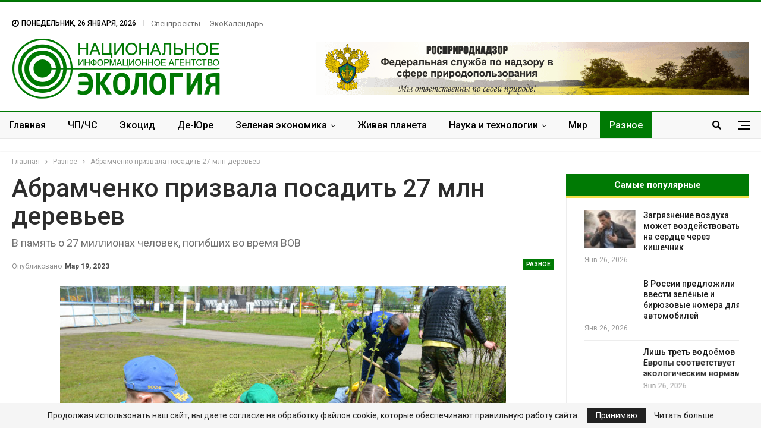

--- FILE ---
content_type: text/html; charset=UTF-8
request_url: https://nia.eco/2023/03/19/61068/
body_size: 28646
content:
	<!DOCTYPE html>
		<!--[if IE 8]>
	<html class="ie ie8" lang="ru-RU"> <![endif]-->
	<!--[if IE 9]>
	<html class="ie ie9" lang="ru-RU"> <![endif]-->
	<!--[if gt IE 9]><!-->
<html lang="ru-RU"> <!--<![endif]-->
	<head>
		
		<meta charset="UTF-8">
		<meta http-equiv="X-UA-Compatible" content="IE=edge">
		<meta name="viewport" content="width=device-width, initial-scale=1.0">
		<link rel="pingback" href="https://nia.eco/xmlrpc.php"/>

		<!-- Критический CSS -->
		<style>
			html, body {
				margin: 0;
				padding: 0;
				font-family: 'Lato', sans-serif;
				color: #5f6569;
				background-color: #fff;
			}
			h1, h2, h3 {
				color: #2D2D2D;
				font-weight: 700;
				line-height: 1.2;
				margin: 0 0 10px;
			}
			.site-header .site-branding .logo {
				font-size: 50px;
				font-weight: 900;
				line-height: 1;
				margin: 10px 0;
				color: #333;
			}
			.main-navigation {
				display: flex;
				gap: 15px;
				font-weight: 600;
				font-size: 15px;
				justify-content: center;
				align-items: center;
				padding: 10px 0;
			}
			.main-navigation a {
				padding: 5px 10px;
				transition: all 0.3s ease;
			}
			.main-navigation a:hover {
				color: #000;
			}
			.site-header {
				background-color: #fff;
				padding: 20px 0;
				box-shadow: 0 1px 2px rgba(0,0,0,0.05);
			}
			.container {
				width: 95%;
				max-width: 1200px;
				margin: 0 auto;
			}
		</style>

		<!-- Асинхронная загрузка основного CSS -->
		<link rel="preload" href="https://nia.eco/wp-content/themes/publisher/style.css" as="style" onload="this.rel='stylesheet'">
		<noscript></noscript>

		<title>Абрамченко призвала посадить 27 млн деревьев &#8902; НИА &quot;Экология&quot; &#8902;</title><link rel="stylesheet" href="https://fonts.googleapis.com/css?family=Oswald%7COswald%3A400%2C300%7COpen%20Sans%3A700%2C400%2C400i%7CRoboto%3A700%2C400%7CRoboto%3A400%2C700%2C500%2C400italic&#038;display=swap" /><link rel="stylesheet" href="https://nia.eco/wp-content/cache/min/1/1e93f0dcd9289a5bdac0af62704908ed.css" media="all" data-minify="1" />
<meta name='robots' content='max-image-preview:large' />

<!-- This site is optimized with the Yoast SEO Premium plugin v13.3 - https://yoast.com/wordpress/plugins/seo/ -->
<meta name="description" content="&#8902; В память о 27 миллионах человек, погибших во время ВОВ"/>
<meta name="robots" content="max-snippet:-1, max-image-preview:large, max-video-preview:-1"/>
<link rel="canonical" href="https://nia.eco/2023/03/19/61068/" />
<meta property="og:locale" content="ru_RU" />
<meta property="og:type" content="article" />
<meta property="og:title" content="Абрамченко призвала посадить 27 млн деревьев &#8902; НИА &quot;Экология&quot; &#8902;" />
<meta property="og:description" content="&#8902; В память о 27 миллионах человек, погибших во время ВОВ" />
<meta property="og:url" content="https://nia.eco/2023/03/19/61068/" />
<meta property="og:site_name" content="НИА &quot;Экология&quot;" />
<meta property="article:publisher" content="https://www.facebook.com/nia.ecology" />
<meta property="article:tag" content="акция &quot;Сад памяти&quot;" />
<meta property="article:tag" content="Виктория Абрамченко" />
<meta property="article:section" content="Разное" />
<meta property="article:published_time" content="2023-03-19T06:31:46+00:00" />
<meta property="article:modified_time" content="2023-03-18T17:38:33+00:00" />
<meta property="og:updated_time" content="2023-03-18T17:38:33+00:00" />
<meta property="og:image" content="https://nia.eco/wp-content/uploads/2021/03/фото-2.jpg" />
<meta property="og:image:secure_url" content="https://nia.eco/wp-content/uploads/2021/03/фото-2.jpg" />
<meta property="og:image:width" content="1156" />
<meta property="og:image:height" content="780" />
<meta name="twitter:card" content="summary" />
<meta name="twitter:description" content="&#8902; В память о 27 миллионах человек, погибших во время ВОВ" />
<meta name="twitter:title" content="Абрамченко призвала посадить 27 млн деревьев &#8902; НИА &quot;Экология&quot; &#8902;" />
<meta name="twitter:site" content="@eco_nia" />
<meta name="twitter:image" content="https://nia.eco/wp-content/uploads/2021/03/фото-2.jpg" />
<meta name="twitter:creator" content="@eco_nia" />
<script type='application/ld+json' class='yoast-schema-graph yoast-schema-graph--main'>{"@context":"https://schema.org","@graph":[{"@type":"Organization","@id":"https://nia.eco/#organization","name":"\u041d\u0418\u0410 \"\u042d\u041a\u041e\u041b\u041e\u0413\u0418\u042f\"","url":"https://nia.eco/","sameAs":["https://www.facebook.com/nia.ecology","https://www.instagram.com/nia.eco/","https://twitter.com/eco_nia"],"logo":{"@type":"ImageObject","@id":"https://nia.eco/#logo","inLanguage":"ru-RU","url":false,"caption":"\u041d\u0418\u0410 \"\u042d\u041a\u041e\u041b\u041e\u0413\u0418\u042f\""},"image":{"@id":"https://nia.eco/#logo"}},{"@type":"WebSite","@id":"https://nia.eco/#website","url":"https://nia.eco/","name":"\u041d\u0418\u0410 &quot;\u042d\u043a\u043e\u043b\u043e\u0433\u0438\u044f&quot;","inLanguage":"ru-RU","description":"\u041d\u043e\u0432\u043e\u0441\u0442\u0438 \u044d\u043a\u043e\u043b\u043e\u0433\u0438\u0438 \u0420\u043e\u0441\u0441\u0438\u0438 \u0438 \u0437\u0430\u0440\u0443\u0431\u0435\u0436\u044c\u044f","publisher":{"@id":"https://nia.eco/#organization"},"potentialAction":[{"@type":"SearchAction","target":"https://nia.eco/?s={search_term_string}","query-input":"required name=search_term_string"}]},{"@type":"ImageObject","@id":"https://nia.eco/2023/03/19/61068/#primaryimage","inLanguage":"ru-RU","url":"https://nia.eco/wp-content/uploads/2021/03/\u0444\u043e\u0442\u043e-2.jpg","width":1156,"height":780},{"@type":"WebPage","@id":"https://nia.eco/2023/03/19/61068/#webpage","url":"https://nia.eco/2023/03/19/61068/","name":"\u0410\u0431\u0440\u0430\u043c\u0447\u0435\u043d\u043a\u043e \u043f\u0440\u0438\u0437\u0432\u0430\u043b\u0430 \u043f\u043e\u0441\u0430\u0434\u0438\u0442\u044c 27 \u043c\u043b\u043d \u0434\u0435\u0440\u0435\u0432\u044c\u0435\u0432 &#8902; \u041d\u0418\u0410 &quot;\u042d\u043a\u043e\u043b\u043e\u0433\u0438\u044f&quot; &#8902;","isPartOf":{"@id":"https://nia.eco/#website"},"inLanguage":"ru-RU","primaryImageOfPage":{"@id":"https://nia.eco/2023/03/19/61068/#primaryimage"},"datePublished":"2023-03-19T06:31:46+00:00","dateModified":"2023-03-18T17:38:33+00:00","description":"&#8902; \u0412 \u043f\u0430\u043c\u044f\u0442\u044c \u043e 27 \u043c\u0438\u043b\u043b\u0438\u043e\u043d\u0430\u0445 \u0447\u0435\u043b\u043e\u0432\u0435\u043a, \u043f\u043e\u0433\u0438\u0431\u0448\u0438\u0445 \u0432\u043e \u0432\u0440\u0435\u043c\u044f \u0412\u041e\u0412","breadcrumb":{"@id":"https://nia.eco/2023/03/19/61068/#breadcrumb"},"potentialAction":[{"@type":"ReadAction","target":["https://nia.eco/2023/03/19/61068/"]}]},{"@type":"BreadcrumbList","@id":"https://nia.eco/2023/03/19/61068/#breadcrumb","itemListElement":[{"@type":"ListItem","position":1,"item":{"@type":"WebPage","@id":"https://nia.eco/","url":"https://nia.eco/","name":"\u0413\u043b\u0430\u0432\u043d\u0430\u044f"}},{"@type":"ListItem","position":2,"item":{"@type":"WebPage","@id":"https://nia.eco/2023/03/19/61068/","url":"https://nia.eco/2023/03/19/61068/","name":"\u0410\u0431\u0440\u0430\u043c\u0447\u0435\u043d\u043a\u043e \u043f\u0440\u0438\u0437\u0432\u0430\u043b\u0430 \u043f\u043e\u0441\u0430\u0434\u0438\u0442\u044c 27 \u043c\u043b\u043d \u0434\u0435\u0440\u0435\u0432\u044c\u0435\u0432"}}]},{"@type":"Article","@id":"https://nia.eco/2023/03/19/61068/#article","isPartOf":{"@id":"https://nia.eco/2023/03/19/61068/#webpage"},"author":{"@id":"https://nia.eco/#/schema/person/f891c5918099cdacc744c7c84c981771"},"headline":"\u0410\u0431\u0440\u0430\u043c\u0447\u0435\u043d\u043a\u043e \u043f\u0440\u0438\u0437\u0432\u0430\u043b\u0430 \u043f\u043e\u0441\u0430\u0434\u0438\u0442\u044c 27 \u043c\u043b\u043d \u0434\u0435\u0440\u0435\u0432\u044c\u0435\u0432","datePublished":"2023-03-19T06:31:46+00:00","dateModified":"2023-03-18T17:38:33+00:00","commentCount":0,"mainEntityOfPage":{"@id":"https://nia.eco/2023/03/19/61068/#webpage"},"publisher":{"@id":"https://nia.eco/#organization"},"image":{"@id":"https://nia.eco/2023/03/19/61068/#primaryimage"},"keywords":"\u0430\u043a\u0446\u0438\u044f \"\u0421\u0430\u0434 \u043f\u0430\u043c\u044f\u0442\u0438\",\u0412\u0438\u043a\u0442\u043e\u0440\u0438\u044f \u0410\u0431\u0440\u0430\u043c\u0447\u0435\u043d\u043a\u043e","articleSection":"\u0420\u0430\u0437\u043d\u043e\u0435","inLanguage":"ru-RU"},{"@type":["Person"],"@id":"https://nia.eco/#/schema/person/f891c5918099cdacc744c7c84c981771","name":"\u0430\u0434\u043c\u0438\u043d\u0438\u0441\u0442\u0440\u0430\u0442\u043e\u0440","sameAs":[]}]}</script>
<!-- / Yoast SEO Premium plugin. -->

<link rel='dns-prefetch' href='//fonts.googleapis.com' />
<link href='https://fonts.gstatic.com' crossorigin rel='preconnect' />
<link rel="alternate" type="application/rss+xml" title="НИА &quot;Экология&quot; &raquo; Лента" href="https://nia.eco/feed/" />
<link rel="alternate" type="application/rss+xml" title="НИА &quot;Экология&quot; &raquo; Лента комментариев" href="https://nia.eco/comments/feed/" />
<link rel="alternate" title="oEmbed (JSON)" type="application/json+oembed" href="https://nia.eco/wp-json/oembed/1.0/embed?url=https%3A%2F%2Fnia.eco%2F2023%2F03%2F19%2F61068%2F" />
<link rel="alternate" title="oEmbed (XML)" type="text/xml+oembed" href="https://nia.eco/wp-json/oembed/1.0/embed?url=https%3A%2F%2Fnia.eco%2F2023%2F03%2F19%2F61068%2F&#038;format=xml" />
<style id='wp-img-auto-sizes-contain-inline-css' type='text/css'>
img:is([sizes=auto i],[sizes^="auto," i]){contain-intrinsic-size:3000px 1500px}
/*# sourceURL=wp-img-auto-sizes-contain-inline-css */
</style>
<style id='wp-emoji-styles-inline-css' type='text/css'>

	img.wp-smiley, img.emoji {
		display: inline !important;
		border: none !important;
		box-shadow: none !important;
		height: 1em !important;
		width: 1em !important;
		margin: 0 0.07em !important;
		vertical-align: -0.1em !important;
		background: none !important;
		padding: 0 !important;
	}
/*# sourceURL=wp-emoji-styles-inline-css */
</style>
<style id='wp-block-library-inline-css' type='text/css'>
:root{--wp-block-synced-color:#7a00df;--wp-block-synced-color--rgb:122,0,223;--wp-bound-block-color:var(--wp-block-synced-color);--wp-editor-canvas-background:#ddd;--wp-admin-theme-color:#007cba;--wp-admin-theme-color--rgb:0,124,186;--wp-admin-theme-color-darker-10:#006ba1;--wp-admin-theme-color-darker-10--rgb:0,107,160.5;--wp-admin-theme-color-darker-20:#005a87;--wp-admin-theme-color-darker-20--rgb:0,90,135;--wp-admin-border-width-focus:2px}@media (min-resolution:192dpi){:root{--wp-admin-border-width-focus:1.5px}}.wp-element-button{cursor:pointer}:root .has-very-light-gray-background-color{background-color:#eee}:root .has-very-dark-gray-background-color{background-color:#313131}:root .has-very-light-gray-color{color:#eee}:root .has-very-dark-gray-color{color:#313131}:root .has-vivid-green-cyan-to-vivid-cyan-blue-gradient-background{background:linear-gradient(135deg,#00d084,#0693e3)}:root .has-purple-crush-gradient-background{background:linear-gradient(135deg,#34e2e4,#4721fb 50%,#ab1dfe)}:root .has-hazy-dawn-gradient-background{background:linear-gradient(135deg,#faaca8,#dad0ec)}:root .has-subdued-olive-gradient-background{background:linear-gradient(135deg,#fafae1,#67a671)}:root .has-atomic-cream-gradient-background{background:linear-gradient(135deg,#fdd79a,#004a59)}:root .has-nightshade-gradient-background{background:linear-gradient(135deg,#330968,#31cdcf)}:root .has-midnight-gradient-background{background:linear-gradient(135deg,#020381,#2874fc)}:root{--wp--preset--font-size--normal:16px;--wp--preset--font-size--huge:42px}.has-regular-font-size{font-size:1em}.has-larger-font-size{font-size:2.625em}.has-normal-font-size{font-size:var(--wp--preset--font-size--normal)}.has-huge-font-size{font-size:var(--wp--preset--font-size--huge)}.has-text-align-center{text-align:center}.has-text-align-left{text-align:left}.has-text-align-right{text-align:right}.has-fit-text{white-space:nowrap!important}#end-resizable-editor-section{display:none}.aligncenter{clear:both}.items-justified-left{justify-content:flex-start}.items-justified-center{justify-content:center}.items-justified-right{justify-content:flex-end}.items-justified-space-between{justify-content:space-between}.screen-reader-text{border:0;clip-path:inset(50%);height:1px;margin:-1px;overflow:hidden;padding:0;position:absolute;width:1px;word-wrap:normal!important}.screen-reader-text:focus{background-color:#ddd;clip-path:none;color:#444;display:block;font-size:1em;height:auto;left:5px;line-height:normal;padding:15px 23px 14px;text-decoration:none;top:5px;width:auto;z-index:100000}html :where(.has-border-color){border-style:solid}html :where([style*=border-top-color]){border-top-style:solid}html :where([style*=border-right-color]){border-right-style:solid}html :where([style*=border-bottom-color]){border-bottom-style:solid}html :where([style*=border-left-color]){border-left-style:solid}html :where([style*=border-width]){border-style:solid}html :where([style*=border-top-width]){border-top-style:solid}html :where([style*=border-right-width]){border-right-style:solid}html :where([style*=border-bottom-width]){border-bottom-style:solid}html :where([style*=border-left-width]){border-left-style:solid}html :where(img[class*=wp-image-]){height:auto;max-width:100%}:where(figure){margin:0 0 1em}html :where(.is-position-sticky){--wp-admin--admin-bar--position-offset:var(--wp-admin--admin-bar--height,0px)}@media screen and (max-width:600px){html :where(.is-position-sticky){--wp-admin--admin-bar--position-offset:0px}}

/*# sourceURL=wp-block-library-inline-css */
</style><style id='global-styles-inline-css' type='text/css'>
:root{--wp--preset--aspect-ratio--square: 1;--wp--preset--aspect-ratio--4-3: 4/3;--wp--preset--aspect-ratio--3-4: 3/4;--wp--preset--aspect-ratio--3-2: 3/2;--wp--preset--aspect-ratio--2-3: 2/3;--wp--preset--aspect-ratio--16-9: 16/9;--wp--preset--aspect-ratio--9-16: 9/16;--wp--preset--color--black: #000000;--wp--preset--color--cyan-bluish-gray: #abb8c3;--wp--preset--color--white: #ffffff;--wp--preset--color--pale-pink: #f78da7;--wp--preset--color--vivid-red: #cf2e2e;--wp--preset--color--luminous-vivid-orange: #ff6900;--wp--preset--color--luminous-vivid-amber: #fcb900;--wp--preset--color--light-green-cyan: #7bdcb5;--wp--preset--color--vivid-green-cyan: #00d084;--wp--preset--color--pale-cyan-blue: #8ed1fc;--wp--preset--color--vivid-cyan-blue: #0693e3;--wp--preset--color--vivid-purple: #9b51e0;--wp--preset--gradient--vivid-cyan-blue-to-vivid-purple: linear-gradient(135deg,rgb(6,147,227) 0%,rgb(155,81,224) 100%);--wp--preset--gradient--light-green-cyan-to-vivid-green-cyan: linear-gradient(135deg,rgb(122,220,180) 0%,rgb(0,208,130) 100%);--wp--preset--gradient--luminous-vivid-amber-to-luminous-vivid-orange: linear-gradient(135deg,rgb(252,185,0) 0%,rgb(255,105,0) 100%);--wp--preset--gradient--luminous-vivid-orange-to-vivid-red: linear-gradient(135deg,rgb(255,105,0) 0%,rgb(207,46,46) 100%);--wp--preset--gradient--very-light-gray-to-cyan-bluish-gray: linear-gradient(135deg,rgb(238,238,238) 0%,rgb(169,184,195) 100%);--wp--preset--gradient--cool-to-warm-spectrum: linear-gradient(135deg,rgb(74,234,220) 0%,rgb(151,120,209) 20%,rgb(207,42,186) 40%,rgb(238,44,130) 60%,rgb(251,105,98) 80%,rgb(254,248,76) 100%);--wp--preset--gradient--blush-light-purple: linear-gradient(135deg,rgb(255,206,236) 0%,rgb(152,150,240) 100%);--wp--preset--gradient--blush-bordeaux: linear-gradient(135deg,rgb(254,205,165) 0%,rgb(254,45,45) 50%,rgb(107,0,62) 100%);--wp--preset--gradient--luminous-dusk: linear-gradient(135deg,rgb(255,203,112) 0%,rgb(199,81,192) 50%,rgb(65,88,208) 100%);--wp--preset--gradient--pale-ocean: linear-gradient(135deg,rgb(255,245,203) 0%,rgb(182,227,212) 50%,rgb(51,167,181) 100%);--wp--preset--gradient--electric-grass: linear-gradient(135deg,rgb(202,248,128) 0%,rgb(113,206,126) 100%);--wp--preset--gradient--midnight: linear-gradient(135deg,rgb(2,3,129) 0%,rgb(40,116,252) 100%);--wp--preset--font-size--small: 13px;--wp--preset--font-size--medium: 20px;--wp--preset--font-size--large: 36px;--wp--preset--font-size--x-large: 42px;--wp--preset--spacing--20: 0.44rem;--wp--preset--spacing--30: 0.67rem;--wp--preset--spacing--40: 1rem;--wp--preset--spacing--50: 1.5rem;--wp--preset--spacing--60: 2.25rem;--wp--preset--spacing--70: 3.38rem;--wp--preset--spacing--80: 5.06rem;--wp--preset--shadow--natural: 6px 6px 9px rgba(0, 0, 0, 0.2);--wp--preset--shadow--deep: 12px 12px 50px rgba(0, 0, 0, 0.4);--wp--preset--shadow--sharp: 6px 6px 0px rgba(0, 0, 0, 0.2);--wp--preset--shadow--outlined: 6px 6px 0px -3px rgb(255, 255, 255), 6px 6px rgb(0, 0, 0);--wp--preset--shadow--crisp: 6px 6px 0px rgb(0, 0, 0);}:where(.is-layout-flex){gap: 0.5em;}:where(.is-layout-grid){gap: 0.5em;}body .is-layout-flex{display: flex;}.is-layout-flex{flex-wrap: wrap;align-items: center;}.is-layout-flex > :is(*, div){margin: 0;}body .is-layout-grid{display: grid;}.is-layout-grid > :is(*, div){margin: 0;}:where(.wp-block-columns.is-layout-flex){gap: 2em;}:where(.wp-block-columns.is-layout-grid){gap: 2em;}:where(.wp-block-post-template.is-layout-flex){gap: 1.25em;}:where(.wp-block-post-template.is-layout-grid){gap: 1.25em;}.has-black-color{color: var(--wp--preset--color--black) !important;}.has-cyan-bluish-gray-color{color: var(--wp--preset--color--cyan-bluish-gray) !important;}.has-white-color{color: var(--wp--preset--color--white) !important;}.has-pale-pink-color{color: var(--wp--preset--color--pale-pink) !important;}.has-vivid-red-color{color: var(--wp--preset--color--vivid-red) !important;}.has-luminous-vivid-orange-color{color: var(--wp--preset--color--luminous-vivid-orange) !important;}.has-luminous-vivid-amber-color{color: var(--wp--preset--color--luminous-vivid-amber) !important;}.has-light-green-cyan-color{color: var(--wp--preset--color--light-green-cyan) !important;}.has-vivid-green-cyan-color{color: var(--wp--preset--color--vivid-green-cyan) !important;}.has-pale-cyan-blue-color{color: var(--wp--preset--color--pale-cyan-blue) !important;}.has-vivid-cyan-blue-color{color: var(--wp--preset--color--vivid-cyan-blue) !important;}.has-vivid-purple-color{color: var(--wp--preset--color--vivid-purple) !important;}.has-black-background-color{background-color: var(--wp--preset--color--black) !important;}.has-cyan-bluish-gray-background-color{background-color: var(--wp--preset--color--cyan-bluish-gray) !important;}.has-white-background-color{background-color: var(--wp--preset--color--white) !important;}.has-pale-pink-background-color{background-color: var(--wp--preset--color--pale-pink) !important;}.has-vivid-red-background-color{background-color: var(--wp--preset--color--vivid-red) !important;}.has-luminous-vivid-orange-background-color{background-color: var(--wp--preset--color--luminous-vivid-orange) !important;}.has-luminous-vivid-amber-background-color{background-color: var(--wp--preset--color--luminous-vivid-amber) !important;}.has-light-green-cyan-background-color{background-color: var(--wp--preset--color--light-green-cyan) !important;}.has-vivid-green-cyan-background-color{background-color: var(--wp--preset--color--vivid-green-cyan) !important;}.has-pale-cyan-blue-background-color{background-color: var(--wp--preset--color--pale-cyan-blue) !important;}.has-vivid-cyan-blue-background-color{background-color: var(--wp--preset--color--vivid-cyan-blue) !important;}.has-vivid-purple-background-color{background-color: var(--wp--preset--color--vivid-purple) !important;}.has-black-border-color{border-color: var(--wp--preset--color--black) !important;}.has-cyan-bluish-gray-border-color{border-color: var(--wp--preset--color--cyan-bluish-gray) !important;}.has-white-border-color{border-color: var(--wp--preset--color--white) !important;}.has-pale-pink-border-color{border-color: var(--wp--preset--color--pale-pink) !important;}.has-vivid-red-border-color{border-color: var(--wp--preset--color--vivid-red) !important;}.has-luminous-vivid-orange-border-color{border-color: var(--wp--preset--color--luminous-vivid-orange) !important;}.has-luminous-vivid-amber-border-color{border-color: var(--wp--preset--color--luminous-vivid-amber) !important;}.has-light-green-cyan-border-color{border-color: var(--wp--preset--color--light-green-cyan) !important;}.has-vivid-green-cyan-border-color{border-color: var(--wp--preset--color--vivid-green-cyan) !important;}.has-pale-cyan-blue-border-color{border-color: var(--wp--preset--color--pale-cyan-blue) !important;}.has-vivid-cyan-blue-border-color{border-color: var(--wp--preset--color--vivid-cyan-blue) !important;}.has-vivid-purple-border-color{border-color: var(--wp--preset--color--vivid-purple) !important;}.has-vivid-cyan-blue-to-vivid-purple-gradient-background{background: var(--wp--preset--gradient--vivid-cyan-blue-to-vivid-purple) !important;}.has-light-green-cyan-to-vivid-green-cyan-gradient-background{background: var(--wp--preset--gradient--light-green-cyan-to-vivid-green-cyan) !important;}.has-luminous-vivid-amber-to-luminous-vivid-orange-gradient-background{background: var(--wp--preset--gradient--luminous-vivid-amber-to-luminous-vivid-orange) !important;}.has-luminous-vivid-orange-to-vivid-red-gradient-background{background: var(--wp--preset--gradient--luminous-vivid-orange-to-vivid-red) !important;}.has-very-light-gray-to-cyan-bluish-gray-gradient-background{background: var(--wp--preset--gradient--very-light-gray-to-cyan-bluish-gray) !important;}.has-cool-to-warm-spectrum-gradient-background{background: var(--wp--preset--gradient--cool-to-warm-spectrum) !important;}.has-blush-light-purple-gradient-background{background: var(--wp--preset--gradient--blush-light-purple) !important;}.has-blush-bordeaux-gradient-background{background: var(--wp--preset--gradient--blush-bordeaux) !important;}.has-luminous-dusk-gradient-background{background: var(--wp--preset--gradient--luminous-dusk) !important;}.has-pale-ocean-gradient-background{background: var(--wp--preset--gradient--pale-ocean) !important;}.has-electric-grass-gradient-background{background: var(--wp--preset--gradient--electric-grass) !important;}.has-midnight-gradient-background{background: var(--wp--preset--gradient--midnight) !important;}.has-small-font-size{font-size: var(--wp--preset--font-size--small) !important;}.has-medium-font-size{font-size: var(--wp--preset--font-size--medium) !important;}.has-large-font-size{font-size: var(--wp--preset--font-size--large) !important;}.has-x-large-font-size{font-size: var(--wp--preset--font-size--x-large) !important;}
/*# sourceURL=global-styles-inline-css */
</style>

<style id='classic-theme-styles-inline-css' type='text/css'>
/*! This file is auto-generated */
.wp-block-button__link{color:#fff;background-color:#32373c;border-radius:9999px;box-shadow:none;text-decoration:none;padding:calc(.667em + 2px) calc(1.333em + 2px);font-size:1.125em}.wp-block-file__button{background:#32373c;color:#fff;text-decoration:none}
/*# sourceURL=/wp-includes/css/classic-themes.min.css */
</style>












<style id='evo_dynamic_styles-inline-css' type='text/css'>
.eventon_events_list .eventon_list_event .desc_trig, .evopop_top{background-color:#ffffff}.eventon_events_list .eventon_list_event .desc_trig:hover{background-color:#fbfbfb}.ajde_evcal_calendar .calendar_header p,
				.ajde_evcal_calendar .evcal_evdata_row .evcal_evdata_cell h3.evo_h3,
				.evo_lightbox_content h3.evo_h3,
				body .ajde_evcal_calendar h4.evo_h4, 
				.evo_content_in h4.evo_h4,
				.evo_metarow_ICS .evcal_evdata_cell p a,
				.eventon_events_list .eventon_list_event .evcal_desc span.evcal_desc2, 
				.eventon_list_event .evcal_desc span.evcal_event_title,
				.evcal_desc span.evcal_desc2,	
				.evo_metarow_ICS .evcal_evdata_cell p a, 
				.evo_metarow_learnMICS .evcal_col50 .evcal_evdata_cell p a,
				.eventon_list_event .evo_metarow_locImg p.evoLOCtxt .evo_loc_text_title,		
				.evo_clik_row .evo_h3,
				.evotax_term_card .evotax_term_details h2, 
				.evotax_term_card h3.evotax_term_subtitle,
				.ajde_evcal_calendar .evo_sort_btn,
				.eventon_main_section  #evcal_cur,	
				.ajde_evcal_calendar .calendar_header p.evo_month_title,		
				.ajde_evcal_calendar .eventon_events_list .evcal_month_line p,
				.eventon_events_list .eventon_list_event .evcal_cblock,			
				.ajde_evcal_calendar .evcal_month_line,
				.eventon_event .event_excerpt_in h3{font-family:roboto, 'arial narrow'}.ajde_evcal_calendar .eventon_events_list p,
				.eventon_events_list .eventon_list_event .evcal_desc span, 
				.evo_pop_body .evcal_desc span,
				.eventon_events_list .eventon_list_event .evcal_desc span.evcal_event_subtitle, 
				.evo_pop_body .evcal_desc span.evcal_event_subtitle,
				.ajde_evcal_calendar .eventon_list_event .event_description .evcal_btn, 
				.evo_pop_body .evcal_btn, .evcal_btn,
				.eventon_events_list .eventon_list_event .cancel_event .evo_event_headers, 
				.evo_pop_body .evo_event_headers.canceled,
				.eventon_events_list .eventon_list_event .evcal_list_a .evo_above_title span,
				.evo_pop_body .evcal_list_a .evo_above_title span,
				.evcal_evdata_row.evcal_event_details .evcal_evdata_cell p,
				#evcal_list .eventon_list_event .evoInput, .evo_pop_body .evoInput,
				.evcal_evdata_row .evcal_evdata_cell p, 
				#evcal_list .eventon_list_event p.no_events,
				.ajde_evcal_calendar .eventon_events_list .eventon_desc_in ul,
				.evoGuideCall em,
				.evo_cal_above span,
				.ajde_evcal_calendar .calendar_header .evo_j_dates .legend,
				.eventon_sort_line p, .eventon_filter_line p{font-family:'open sans', 'arial narrow'}.ajde_evcal_calendar .evo_sort_btn, .eventon_sf_field p, .evo_srt_sel p.fa{color:#B8B8B8}.ajde_evcal_calendar .evo_sort_btn:hover{color:#d8d8d8}#evcal_list .eventon_list_event .evcal_desc em,  .evo_lightboxes .evcal_desc em{color:#8c8c8c}#evcal_list .eventon_list_event .evcal_desc em a{color:#c8c8c8}
				#evcal_list .eventon_list_event .event_description .evcal_btn, .evo_pop_body .evcal_btn{color:#ffffff;background:#237ebd;}#evcal_list .eventon_list_event .event_description .evcal_btn:hover, .evo_pop_body .evcal_btn:hover{color:#ffffff;background:#237ebd;}.evcal_evdata_row .evcal_evdata_icons i, .evcal_evdata_row .evcal_evdata_custometa_icons i{color:#6B6B6B;font-size:18px;}.evcal_evdata_row .evcal_evdata_cell h3, .evo_clik_row .evo_h3{font-size:18px}#evcal_list .eventon_list_event .evcal_cblock, .evo_lightboxes .evo_pop_body .evcal_cblock{color:#3cc23c}.evcal_evdata_row .evcal_evdata_cell h2, .evcal_evdata_row .evcal_evdata_cell h3, .evorow .evo_clik_row h3, 
			.evcal_evdata_row .evcal_evdata_cell h3 a{color:#6B6B6B}#evcal_list .eventon_list_event .evcal_eventcard p, 
				.ajde_evcal_calendar .eventon_events_list .eventon_desc_in ul,
				.evo_lightboxes .evo_pop_body .evcal_evdata_row .evcal_evdata_cell p,
				.evo_lightboxes .evcal_evdata_cell p a{color:#656565}.ajde_evcal_calendar #evcal_head.calendar_header #evcal_cur, .ajde_evcal_calendar .evcal_month_line p{color:#35e33a}.eventon_events_list .eventon_list_event .event_description, .evo_lightbox.eventcard .evo_lightbox_body{background-color:#fdfdfd}.evo_clik_row:hover{background-color:#fffbed}.event_description .bordb, #evcal_list .bordb, .eventon_events_list .eventon_list_event .event_description, .bordr, #evcal_list, .evo_pop_body .bordb{border-color:#f1f1f1}.eventon_events_list .eventon_list_event .evcal_list_a:after,  
			.evcal_list_a:after{background-color:#e5e5e5}.eventon_events_list .eventon_list_event .evcal_list_a.featured_event{background-color:#fff6e2}.eventon_events_list .eventon_list_event .evcal_list_a.featured_event:hover{background-color:#ffecc5}#eventon_loadbar_section, .evopop_top{border-color:#e5e5e5}.eventon_events_list .eventon_list_event .evcal_desc span.evo_above_title span.featured, .evo_pop_body .evcal_desc span.evo_above_title span.featured{color:#ffffff;background-color:#ffcb55;}.event_description .evcal_close{background-color:#f7f7f7}.event_description .evcal_close:hover{background-color:#f1f1f1}#evcal_list .evorow.getdirections, .evo_pop_body .evorow.getdirections{background-color:#ffffff}#evcal_list .evorow.getdirections .evoInput, .evo_pop_body .evorow.getdirections .evoInput{color:#888888}#evcal_list .evorow.getdirections .evcalicon_9 i, .evo_pop_body .evorow.getdirections .evcalicon_9 i{color:#858585}#evcal_list .eventon_list_event .evcal_desc span.evcal_event_title, 
				.ajde_evcal_calendar.boxy.boxstyle1 #evcal_list .eventon_list_event .evcal_desc span.evcal_event_title,
				.evo_lightboxes .evo_pop_body .evcal_desc span.evcal_desc2{color:#6B6B6B}.ajde_evcal_calendar.boxy #evcal_list .eventon_list_event .evcal_desc span.evcal_event_title{color:#ffffff}.eventon_events_list .eventon_list_event .evcal_desc span.evcal_event_subtitle, 
				.evo_lightboxes .evo_pop_body .evcal_desc span.evcal_event_subtitle{color:#6B6B6B}.fp_popup_option i{color:#999;font-size:22px;}.evo_cal_above span{color:#ffffff;background-color:#ADADAD;}.evo_cal_above span:hover{color:#ffffff;background-color:#d3d3d3;}.evo_cal_above span.evo-gototoday-btn{color:#ffffff;background-color:#ADADAD;}.evo_cal_above span.evo-gototoday-btn:hover{color:#ffffff;background-color:#d3d3d3;}.ajde_evcal_calendar .calendar_header .evo_j_dates .legend a{color:#a0a09f;background-color:#f5f5f5;}.ajde_evcal_calendar .calendar_header .evo_j_dates .legend a:hover{color:#a0a09f;background-color:#e6e6e6;}.ajde_evcal_calendar .calendar_header .evo_j_dates .legend a.current{color:#ffffff;background-color:#CFCFCF;}.ajde_evcal_calendar .calendar_header .evo_j_dates .legend a.set{color:#ffffff;background-color:#f79191;}.ajde_evcal_calendar .calendar_header .evcal_arrows{color:#e2e2e2;border-color:#e2e2e2;background-color:#ffffff;}.ajde_evcal_calendar .calendar_header .evcal_arrows:hover{color:#e2e2e2;border-color:#e2e2e2;background-color:#ededed;}.ajde_evcal_calendar .calendar_header .evcal_arrows .fa{color:#e2e2e2}.ajde_evcal_calendar .calendar_header .evcal_arrows:hover .fa{color:#ffffff}.eventon_events_list .eventon_list_event .evcal_desc span.evo_above_title span, .evo_pop_body .evcal_desc span.evo_above_title span{color:#ffffff;background-color:#F79191;}.eventon_events_list .eventon_list_event .evcal_desc span.evo_above_title span.canceled, .evo_pop_body .evcal_desc span.evo_above_title span.canceled{color:#ffffff;background-color:#F79191;}.eventon_events_list .eventon_list_event .evcal_desc span.evo_above_title span.postponed, .evo_pop_body .evcal_desc span.evo_above_title span.postponed{color:#ffffff;background-color:#e3784b;}.eventon_events_list .eventon_list_event .evcal_desc span.evo_above_title span.movedonline, .evo_pop_body .evcal_desc span.evo_above_title span.movedonline{color:#ffffff;background-color:#6edccd;}.eventon_events_list .eventon_list_event .evcal_desc span.evo_above_title span.rescheduled, .evo_pop_body .evcal_desc span.evo_above_title span.rescheduled{color:#ffffff;background-color:#67ef78;}.eventon_events_list .eventon_list_event .cancel_event.evcal_list_a{color:#ffffff;background:repeating-linear-gradient(45deg,#FDF2F2,#FDF2F2 10px,#FAFAFA 10px,#FAFAFA 20px);}#eventon_loadbar{background-color:#efefef}#eventon_loadbar:before{background-color:#f5b87a}.evcal_desc .evcal_desc3 em.evocmd_button, #evcal_list .evcal_desc .evcal_desc3 em.evocmd_button{color:#ffffff;background-color:#237dbd;}.evo_repeat_series_dates span{color:#656565;background-color:#dedede;}.evo_metarow_socialmedia a.evo_ss:hover{background-color:#9e9e9e;}.evo_metarow_socialmedia a.evo_ss i{color:#888686;}.evo_metarow_socialmedia a.evo_ss:hover i{color:#ffffff;}.evo_metarow_socialmedia .evo_sm{border-color:#cdcdcd}.eventon_events_list .evoShow_more_events span{background-color:#e6e6e6;color:#ffffff;}body .EVOSR_section a.evo_do_search, body a.evosr_search_btn, .evo_search_bar_in a.evosr_search_btn{color:#3d3d3d}body .EVOSR_section a.evo_do_search:hover, body a.evosr_search_btn:hover, .evo_search_bar_in a.evosr_search_btn:hover{color:#bbbbbb}.EVOSR_section input, .evo_search_bar input{border-color:#EDEDED;background-color:#F2F2F2;}.evosr_blur{background-color:#f9d789;color:#14141E;}.evosr_blur{background-color:#e6e6e6;color:#ffffff;}.evo_search_results_count span{background-color:#d2d2d2;color:#ffffff;}.EVOSR_section input:hover, .evo_search_bar input:hover{color:#c5c5c5}.evo_search_results_count{color:#14141E}.evcal_event_details .evcal_evdata_cell .eventon_details_shading_bot{
		background: -moz-linear-gradient(top,  rgba(253,253,253,0) 0%, rgba(253,253,253,0.01) 1%, rgba(253,253,253,1) 100%); /* FF3.6+ */
background: -webkit-gradient(linear, left top, left bottom, color-stop(0%,rgba(253,253,253,0)), color-stop(1%,rgba(253,253,253,0.01)), color-stop(100%,rgba(253,253,253,1))); /* Chrome,Safari4+ */
background: -webkit-linear-gradient(top,  rgba(253,253,2534,0) 0%,rgba(253,253,253,0.01) 1%,rgba(253,253,253,1) 100%); /* Chrome10+,Safari5.1+ */
background: -o-linear-gradient(top,  rgba(253,253,253,0) 0%,rgba(253,253,253,0.01) 1%,rgba(253,253,253,1) 100%); /* Opera 11.10+ */
background: -ms-linear-gradient(top,  rgba(253,253,253,0) 0%,rgba(253,253,253,0.01) 1%,rgba(253,253,253,1) 100%); /* IE10+ */
background: linear-gradient(to bottom,  rgba(253,253,253,0) 0%,rgba(253,253,253,0.01) 1%,rgba(253,253,253,1) 100%); /* W3C */
filter: progid:DXImageTransform.Microsoft.gradient( startColorstr='#00fdfdfd', endColorstr='#fdfdfd',GradientType=0 ); /* IE6-9 */
	}#evcal_widget .eventon_events_list .eventon_list_event .evcal_desc .evcal_desc_info em{
				color:#8c8c8c
			}
.eventon_events_list .eventon_list_event .desc_trig, .evopop_top{background-color:#ffffff}.eventon_events_list .eventon_list_event .desc_trig:hover{background-color:#fbfbfb}.ajde_evcal_calendar .calendar_header p,
				.ajde_evcal_calendar .evcal_evdata_row .evcal_evdata_cell h3.evo_h3,
				.evo_lightbox_content h3.evo_h3,
				body .ajde_evcal_calendar h4.evo_h4, 
				.evo_content_in h4.evo_h4,
				.evo_metarow_ICS .evcal_evdata_cell p a,
				.eventon_events_list .eventon_list_event .evcal_desc span.evcal_desc2, 
				.eventon_list_event .evcal_desc span.evcal_event_title,
				.evcal_desc span.evcal_desc2,	
				.evo_metarow_ICS .evcal_evdata_cell p a, 
				.evo_metarow_learnMICS .evcal_col50 .evcal_evdata_cell p a,
				.eventon_list_event .evo_metarow_locImg p.evoLOCtxt .evo_loc_text_title,		
				.evo_clik_row .evo_h3,
				.evotax_term_card .evotax_term_details h2, 
				.evotax_term_card h3.evotax_term_subtitle,
				.ajde_evcal_calendar .evo_sort_btn,
				.eventon_main_section  #evcal_cur,	
				.ajde_evcal_calendar .calendar_header p.evo_month_title,		
				.ajde_evcal_calendar .eventon_events_list .evcal_month_line p,
				.eventon_events_list .eventon_list_event .evcal_cblock,			
				.ajde_evcal_calendar .evcal_month_line,
				.eventon_event .event_excerpt_in h3{font-family:roboto, 'arial narrow'}.ajde_evcal_calendar .eventon_events_list p,
				.eventon_events_list .eventon_list_event .evcal_desc span, 
				.evo_pop_body .evcal_desc span,
				.eventon_events_list .eventon_list_event .evcal_desc span.evcal_event_subtitle, 
				.evo_pop_body .evcal_desc span.evcal_event_subtitle,
				.ajde_evcal_calendar .eventon_list_event .event_description .evcal_btn, 
				.evo_pop_body .evcal_btn, .evcal_btn,
				.eventon_events_list .eventon_list_event .cancel_event .evo_event_headers, 
				.evo_pop_body .evo_event_headers.canceled,
				.eventon_events_list .eventon_list_event .evcal_list_a .evo_above_title span,
				.evo_pop_body .evcal_list_a .evo_above_title span,
				.evcal_evdata_row.evcal_event_details .evcal_evdata_cell p,
				#evcal_list .eventon_list_event .evoInput, .evo_pop_body .evoInput,
				.evcal_evdata_row .evcal_evdata_cell p, 
				#evcal_list .eventon_list_event p.no_events,
				.ajde_evcal_calendar .eventon_events_list .eventon_desc_in ul,
				.evoGuideCall em,
				.evo_cal_above span,
				.ajde_evcal_calendar .calendar_header .evo_j_dates .legend,
				.eventon_sort_line p, .eventon_filter_line p{font-family:'open sans', 'arial narrow'}.ajde_evcal_calendar .evo_sort_btn, .eventon_sf_field p, .evo_srt_sel p.fa{color:#B8B8B8}.ajde_evcal_calendar .evo_sort_btn:hover{color:#d8d8d8}#evcal_list .eventon_list_event .evcal_desc em,  .evo_lightboxes .evcal_desc em{color:#8c8c8c}#evcal_list .eventon_list_event .evcal_desc em a{color:#c8c8c8}
				#evcal_list .eventon_list_event .event_description .evcal_btn, .evo_pop_body .evcal_btn{color:#ffffff;background:#237ebd;}#evcal_list .eventon_list_event .event_description .evcal_btn:hover, .evo_pop_body .evcal_btn:hover{color:#ffffff;background:#237ebd;}.evcal_evdata_row .evcal_evdata_icons i, .evcal_evdata_row .evcal_evdata_custometa_icons i{color:#6B6B6B;font-size:18px;}.evcal_evdata_row .evcal_evdata_cell h3, .evo_clik_row .evo_h3{font-size:18px}#evcal_list .eventon_list_event .evcal_cblock, .evo_lightboxes .evo_pop_body .evcal_cblock{color:#3cc23c}.evcal_evdata_row .evcal_evdata_cell h2, .evcal_evdata_row .evcal_evdata_cell h3, .evorow .evo_clik_row h3, 
			.evcal_evdata_row .evcal_evdata_cell h3 a{color:#6B6B6B}#evcal_list .eventon_list_event .evcal_eventcard p, 
				.ajde_evcal_calendar .eventon_events_list .eventon_desc_in ul,
				.evo_lightboxes .evo_pop_body .evcal_evdata_row .evcal_evdata_cell p,
				.evo_lightboxes .evcal_evdata_cell p a{color:#656565}.ajde_evcal_calendar #evcal_head.calendar_header #evcal_cur, .ajde_evcal_calendar .evcal_month_line p{color:#35e33a}.eventon_events_list .eventon_list_event .event_description, .evo_lightbox.eventcard .evo_lightbox_body{background-color:#fdfdfd}.evo_clik_row:hover{background-color:#fffbed}.event_description .bordb, #evcal_list .bordb, .eventon_events_list .eventon_list_event .event_description, .bordr, #evcal_list, .evo_pop_body .bordb{border-color:#f1f1f1}.eventon_events_list .eventon_list_event .evcal_list_a:after,  
			.evcal_list_a:after{background-color:#e5e5e5}.eventon_events_list .eventon_list_event .evcal_list_a.featured_event{background-color:#fff6e2}.eventon_events_list .eventon_list_event .evcal_list_a.featured_event:hover{background-color:#ffecc5}#eventon_loadbar_section, .evopop_top{border-color:#e5e5e5}.eventon_events_list .eventon_list_event .evcal_desc span.evo_above_title span.featured, .evo_pop_body .evcal_desc span.evo_above_title span.featured{color:#ffffff;background-color:#ffcb55;}.event_description .evcal_close{background-color:#f7f7f7}.event_description .evcal_close:hover{background-color:#f1f1f1}#evcal_list .evorow.getdirections, .evo_pop_body .evorow.getdirections{background-color:#ffffff}#evcal_list .evorow.getdirections .evoInput, .evo_pop_body .evorow.getdirections .evoInput{color:#888888}#evcal_list .evorow.getdirections .evcalicon_9 i, .evo_pop_body .evorow.getdirections .evcalicon_9 i{color:#858585}#evcal_list .eventon_list_event .evcal_desc span.evcal_event_title, 
				.ajde_evcal_calendar.boxy.boxstyle1 #evcal_list .eventon_list_event .evcal_desc span.evcal_event_title,
				.evo_lightboxes .evo_pop_body .evcal_desc span.evcal_desc2{color:#6B6B6B}.ajde_evcal_calendar.boxy #evcal_list .eventon_list_event .evcal_desc span.evcal_event_title{color:#ffffff}.eventon_events_list .eventon_list_event .evcal_desc span.evcal_event_subtitle, 
				.evo_lightboxes .evo_pop_body .evcal_desc span.evcal_event_subtitle{color:#6B6B6B}.fp_popup_option i{color:#999;font-size:22px;}.evo_cal_above span{color:#ffffff;background-color:#ADADAD;}.evo_cal_above span:hover{color:#ffffff;background-color:#d3d3d3;}.evo_cal_above span.evo-gototoday-btn{color:#ffffff;background-color:#ADADAD;}.evo_cal_above span.evo-gototoday-btn:hover{color:#ffffff;background-color:#d3d3d3;}.ajde_evcal_calendar .calendar_header .evo_j_dates .legend a{color:#a0a09f;background-color:#f5f5f5;}.ajde_evcal_calendar .calendar_header .evo_j_dates .legend a:hover{color:#a0a09f;background-color:#e6e6e6;}.ajde_evcal_calendar .calendar_header .evo_j_dates .legend a.current{color:#ffffff;background-color:#CFCFCF;}.ajde_evcal_calendar .calendar_header .evo_j_dates .legend a.set{color:#ffffff;background-color:#f79191;}.ajde_evcal_calendar .calendar_header .evcal_arrows{color:#e2e2e2;border-color:#e2e2e2;background-color:#ffffff;}.ajde_evcal_calendar .calendar_header .evcal_arrows:hover{color:#e2e2e2;border-color:#e2e2e2;background-color:#ededed;}.ajde_evcal_calendar .calendar_header .evcal_arrows .fa{color:#e2e2e2}.ajde_evcal_calendar .calendar_header .evcal_arrows:hover .fa{color:#ffffff}.eventon_events_list .eventon_list_event .evcal_desc span.evo_above_title span, .evo_pop_body .evcal_desc span.evo_above_title span{color:#ffffff;background-color:#F79191;}.eventon_events_list .eventon_list_event .evcal_desc span.evo_above_title span.canceled, .evo_pop_body .evcal_desc span.evo_above_title span.canceled{color:#ffffff;background-color:#F79191;}.eventon_events_list .eventon_list_event .evcal_desc span.evo_above_title span.postponed, .evo_pop_body .evcal_desc span.evo_above_title span.postponed{color:#ffffff;background-color:#e3784b;}.eventon_events_list .eventon_list_event .evcal_desc span.evo_above_title span.movedonline, .evo_pop_body .evcal_desc span.evo_above_title span.movedonline{color:#ffffff;background-color:#6edccd;}.eventon_events_list .eventon_list_event .evcal_desc span.evo_above_title span.rescheduled, .evo_pop_body .evcal_desc span.evo_above_title span.rescheduled{color:#ffffff;background-color:#67ef78;}.eventon_events_list .eventon_list_event .cancel_event.evcal_list_a{color:#ffffff;background:repeating-linear-gradient(45deg,#FDF2F2,#FDF2F2 10px,#FAFAFA 10px,#FAFAFA 20px);}#eventon_loadbar{background-color:#efefef}#eventon_loadbar:before{background-color:#f5b87a}.evcal_desc .evcal_desc3 em.evocmd_button, #evcal_list .evcal_desc .evcal_desc3 em.evocmd_button{color:#ffffff;background-color:#237dbd;}.evo_repeat_series_dates span{color:#656565;background-color:#dedede;}.evo_metarow_socialmedia a.evo_ss:hover{background-color:#9e9e9e;}.evo_metarow_socialmedia a.evo_ss i{color:#888686;}.evo_metarow_socialmedia a.evo_ss:hover i{color:#ffffff;}.evo_metarow_socialmedia .evo_sm{border-color:#cdcdcd}.eventon_events_list .evoShow_more_events span{background-color:#e6e6e6;color:#ffffff;}body .EVOSR_section a.evo_do_search, body a.evosr_search_btn, .evo_search_bar_in a.evosr_search_btn{color:#3d3d3d}body .EVOSR_section a.evo_do_search:hover, body a.evosr_search_btn:hover, .evo_search_bar_in a.evosr_search_btn:hover{color:#bbbbbb}.EVOSR_section input, .evo_search_bar input{border-color:#EDEDED;background-color:#F2F2F2;}.evosr_blur{background-color:#f9d789;color:#14141E;}.evosr_blur{background-color:#e6e6e6;color:#ffffff;}.evo_search_results_count span{background-color:#d2d2d2;color:#ffffff;}.EVOSR_section input:hover, .evo_search_bar input:hover{color:#c5c5c5}.evo_search_results_count{color:#14141E}.evcal_event_details .evcal_evdata_cell .eventon_details_shading_bot{
		background: -moz-linear-gradient(top,  rgba(253,253,253,0) 0%, rgba(253,253,253,0.01) 1%, rgba(253,253,253,1) 100%); /* FF3.6+ */
background: -webkit-gradient(linear, left top, left bottom, color-stop(0%,rgba(253,253,253,0)), color-stop(1%,rgba(253,253,253,0.01)), color-stop(100%,rgba(253,253,253,1))); /* Chrome,Safari4+ */
background: -webkit-linear-gradient(top,  rgba(253,253,2534,0) 0%,rgba(253,253,253,0.01) 1%,rgba(253,253,253,1) 100%); /* Chrome10+,Safari5.1+ */
background: -o-linear-gradient(top,  rgba(253,253,253,0) 0%,rgba(253,253,253,0.01) 1%,rgba(253,253,253,1) 100%); /* Opera 11.10+ */
background: -ms-linear-gradient(top,  rgba(253,253,253,0) 0%,rgba(253,253,253,0.01) 1%,rgba(253,253,253,1) 100%); /* IE10+ */
background: linear-gradient(to bottom,  rgba(253,253,253,0) 0%,rgba(253,253,253,0.01) 1%,rgba(253,253,253,1) 100%); /* W3C */
filter: progid:DXImageTransform.Microsoft.gradient( startColorstr='#00fdfdfd', endColorstr='#fdfdfd',GradientType=0 ); /* IE6-9 */
	}#evcal_widget .eventon_events_list .eventon_list_event .evcal_desc .evcal_desc_info em{
				color:#8c8c8c
			}
/*# sourceURL=evo_dynamic_styles-inline-css */
</style>







<style id='rocket-lazyload-inline-css' type='text/css'>
.rll-youtube-player{position:relative;padding-bottom:56.23%;height:0;overflow:hidden;max-width:100%;}.rll-youtube-player iframe{position:absolute;top:0;left:0;width:100%;height:100%;z-index:100;background:0 0}.rll-youtube-player img{bottom:0;display:block;left:0;margin:auto;max-width:100%;width:100%;position:absolute;right:0;top:0;border:none;height:auto;cursor:pointer;-webkit-transition:.4s all;-moz-transition:.4s all;transition:.4s all}.rll-youtube-player img:hover{-webkit-filter:brightness(75%)}.rll-youtube-player .play{height:72px;width:72px;left:50%;top:50%;margin-left:-36px;margin-top:-36px;position:absolute;background:url(https://nia.eco/wp-content/plugins/wp-rocket/assets/img/youtube.png) no-repeat;cursor:pointer}
/*# sourceURL=rocket-lazyload-inline-css */
</style>
<script type="text/javascript" src="//nia.eco/wp-includes/js/jquery/jquery.min.js?ver=3.7.1" id="jquery-core-js"></script>
<link rel="https://api.w.org/" href="https://nia.eco/wp-json/" /><link rel="alternate" title="JSON" type="application/json" href="https://nia.eco/wp-json/wp/v2/posts/61068" /><link rel="EditURI" type="application/rsd+xml" title="RSD" href="https://nia.eco/xmlrpc.php?rsd" />
<link rel='shortlink' href='https://nia.eco/?p=61068' />

		<!-- GA Google Analytics @ https://m0n.co/ga -->
		<script>
			(function(i,s,o,g,r,a,m){i['GoogleAnalyticsObject']=r;i[r]=i[r]||function(){
			(i[r].q=i[r].q||[]).push(arguments)},i[r].l=1*new Date();a=s.createElement(o),
			m=s.getElementsByTagName(o)[0];a.async=1;a.src=g;m.parentNode.insertBefore(a,m)
			})(window,document,'script','https://nia.eco/wp-content/cache/busting/google-tracking/ga-f7707e932a846eeac5cb7f64004b9a5b.js','ga');
			ga('create', 'UA-164761532-1', 'auto');
			ga('send', 'pageview');
		</script>

	<script>var ms_grabbing_curosr='https://nia.eco/wp-content/plugins/masterslider/public/assets/css/common/grabbing.cur',ms_grab_curosr='https://nia.eco/wp-content/plugins/masterslider/public/assets/css/common/grab.cur';</script>
<meta name="generator" content="MasterSlider 3.5.5 - Responsive Touch Image Slider" />

<link rel="preload" as="font" href="https://nia.eco/wp-content/plugins/better-reviews/includes/libs/better-framework/assets/fonts/fontawesome-webfont.woff2?v=4.7.0" crossorigin>
<link rel="preload" as="font" href="https://nia.eco/wp-content/plugins/eventON/assets/fonts/fa-regular-400.woff2" crossorigin>
<link rel="preload" as="font" href="https://nia.eco/wp-content/plugins/eventON/assets/fonts/fa-brands-400.woff2" crossorigin>

<!-- EventON Version -->
<meta name="generator" content="EventON 2.9.1" />

<meta name="generator" content="Powered by WPBakery Page Builder - drag and drop page builder for WordPress."/>
<script type="application/ld+json">{
    "@context": "http://schema.org/",
    "@type": "Organization",
    "@id": "#organization",
    "logo": {
        "@type": "ImageObject",
        "url": "https://nia.eco/wp-content/uploads/2021/06/logo_nia_eco_new.png"
    },
    "url": "https://nia.eco/",
    "name": "\u041d\u0418\u0410 &quot;\u042d\u043a\u043e\u043b\u043e\u0433\u0438\u044f&quot;",
    "description": "\u041d\u043e\u0432\u043e\u0441\u0442\u0438 \u044d\u043a\u043e\u043b\u043e\u0433\u0438\u0438 \u0420\u043e\u0441\u0441\u0438\u0438 \u0438 \u0437\u0430\u0440\u0443\u0431\u0435\u0436\u044c\u044f"
}</script>
<script type="application/ld+json">{
    "@context": "http://schema.org/",
    "@type": "WebSite",
    "name": "\u041d\u0418\u0410 &quot;\u042d\u043a\u043e\u043b\u043e\u0433\u0438\u044f&quot;",
    "alternateName": "\u041d\u043e\u0432\u043e\u0441\u0442\u0438 \u044d\u043a\u043e\u043b\u043e\u0433\u0438\u0438 \u0420\u043e\u0441\u0441\u0438\u0438 \u0438 \u0437\u0430\u0440\u0443\u0431\u0435\u0436\u044c\u044f",
    "url": "https://nia.eco/"
}</script>
<script type="application/ld+json">{
    "@context": "http://schema.org/",
    "@type": "BlogPosting",
    "headline": "\u0410\u0431\u0440\u0430\u043c\u0447\u0435\u043d\u043a\u043e \u043f\u0440\u0438\u0437\u0432\u0430\u043b\u0430 \u043f\u043e\u0441\u0430\u0434\u0438\u0442\u044c 27 \u043c\u043b\u043d \u0434\u0435\u0440\u0435\u0432\u044c\u0435\u0432",
    "description": "\u0412 \u043f\u0430\u043c\u044f\u0442\u044c \u043e 27 \u043c\u0438\u043b\u043b\u0438\u043e\u043d\u0430\u0445 \u0447\u0435\u043b\u043e\u0432\u0435\u043a, \u043f\u043e\u0433\u0438\u0431\u0448\u0438\u0445 \u0432\u043e \u0432\u0440\u0435\u043c\u044f \u0412\u041e\u0412",
    "datePublished": "2023-03-19",
    "dateModified": "2023-03-18",
    "author": {
        "@type": "Person",
        "@id": "#person-",
        "name": "\u0430\u0434\u043c\u0438\u043d\u0438\u0441\u0442\u0440\u0430\u0442\u043e\u0440"
    },
    "image": "https://nia.eco/wp-content/uploads/2021/03/\u0444\u043e\u0442\u043e-2.jpg",
    "interactionStatistic": [
        {
            "@type": "InteractionCounter",
            "interactionType": "http://schema.org/CommentAction",
            "userInteractionCount": "0"
        }
    ],
    "publisher": {
        "@id": "#organization"
    },
    "mainEntityOfPage": "https://nia.eco/2023/03/19/61068/"
}</script>

<link rel="icon" href="https://nia.eco/wp-content/uploads/2020/04/cropped-favicon-32x32.png" sizes="32x32" />
<link rel="icon" href="https://nia.eco/wp-content/uploads/2020/04/cropped-favicon-192x192.png" sizes="192x192" />
<link rel="apple-touch-icon" href="https://nia.eco/wp-content/uploads/2020/04/cropped-favicon-180x180.png" />
<meta name="msapplication-TileImage" content="https://nia.eco/wp-content/uploads/2020/04/cropped-favicon-270x270.png" />
		<style type="text/css" id="wp-custom-css">
			.site-footer {
    background-image: unset !important;
}		</style>
		
<!--Start VDZ Yandex Metrika Plugin-->
<!-- Yandex.Metrika counter --><script type="text/javascript" >(function(m,e,t,r,i,k,a){m[i]=m[i]||function(){(m[i].a=m[i].a||[]).push(arguments)};m[i].l=1*new Date();k=e.createElement(t),a=e.getElementsByTagName(t)[0],k.async=1,k.src=r,a.parentNode.insertBefore(k,a)})(window, document, "script", "https://mc.yandex.ru/metrika/tag.js", "ym");ym(61171444, "init", {clickmap:true, trackLinks:true, accurateTrackBounce:true, webvisor:true, trackHash:true, ecommerce:"dataLayer"});</script>
<noscript><div><img src="https://mc.yandex.ru/watch/61171444" style="position:absolute; left:-9999px;" alt="" /></div></noscript>
<!-- /Yandex.Metrika counter --><!--START ADD EVENTS FROM CF7--><script type='text/javascript'>document.addEventListener( 'wpcf7submit', function( event ) {
					  //event.detail.contactFormId;
					  if(ym){
				          //console.log(event.detail);
						  ym(61171444, 'reachGoal', 'VDZ_SEND_CONTACT_FORM_7');
						  ym(61171444, 'params', {
						      page_url: window.location.href, 
						      status: event.detail.status, 
						      locale: event.detail.contactFormLocale, 
						      form_id: event.detail.contactFormId, 
						  });
					  }
					}, false );
				</script><!--END ADD EVENTS FROM CF7-->
<!--End VDZ Yandex Metrika Plugin-->
<noscript><style> .wpb_animate_when_almost_visible { opacity: 1; }</style></noscript><noscript><style id="rocket-lazyload-nojs-css">.rll-youtube-player, [data-lazy-src]{display:none !important;}</style></noscript>	</head>

<body class="wp-singular post-template-default single single-post postid-61068 single-format-standard wp-theme-publisher _masterslider _msp_version_3.5.5 bs-theme bs-publisher bs-publisher-news-insider active-light-box active-top-line ltr close-rh page-layout-2-col page-layout-2-col-right boxed active-sticky-sidebar main-menu-sticky-smart main-menu-full-width active-ajax-search single-prim-cat-20 single-cat-20  bs-show-ha bs-show-ha-a wpb-js-composer js-comp-ver-6.7.0 vc_responsive bs-ll-a" dir="ltr">
<div class="off-canvas-overlay"></div>
<div class="off-canvas-container right skin-white">
	<div class="off-canvas-inner">
		<span class="canvas-close"><i></i></span>
					<div class="off-canvas-header">
									<div class="logo">

						<a href="https://nia.eco/">
							<img src="data:image/svg+xml,%3Csvg%20xmlns='http://www.w3.org/2000/svg'%20viewBox='0%200%200%200'%3E%3C/svg%3E"
							     alt="ЭКОЛОГИЧЕСКОЕ ИНФОРМАГЕНТСТВО" data-lazy-src="https://nia.eco/wp-content/uploads/2021/06/logo_nia_eco_new.png"><noscript><img src="https://nia.eco/wp-content/uploads/2021/06/logo_nia_eco_new.png"
							     alt="ЭКОЛОГИЧЕСКОЕ ИНФОРМАГЕНТСТВО"></noscript>
						</a>
					</div>
										<div class="site-name">ЭКОЛОГИЧЕСКОЕ ИНФОРМАГЕНТСТВО</div>
									<div class="site-description">Новости экологии России и зарубежья</div>
			</div>
						<div class="off-canvas-search">
				<form role="search" method="get" action="https://nia.eco">
					<input type="text" name="s" value=""
					       placeholder="Поиск...">
					<i class="fa fa-search"></i>
				</form>
			</div>
						<div class="off-canvas-menu">
				<div class="off-canvas-menu-fallback"></div>
			</div>
				</div>
</div>
		<div class="main-wrap content-main-wrap">
			<header id="header" class="site-header header-style-2 full-width" itemscope="itemscope" itemtype="https://schema.org/WPHeader">

		<section class="topbar topbar-style-1 hidden-xs hidden-xs">
	<div class="content-wrap">
		<div class="container">
			<div class="topbar-inner clearfix">

				
				<div class="section-menu">
						<div id="menu-top" class="menu top-menu-wrapper" role="navigation" itemscope="itemscope" itemtype="https://schema.org/SiteNavigationElement">
		<nav class="top-menu-container">

			<ul id="top-navigation" class="top-menu menu clearfix bsm-pure">
									<li id="topbar-date" class="menu-item menu-item-date">
					<span
						class="topbar-date">Понедельник, 26 января, 2026</span>
					</li>
					<li id="menu-item-1708" class="menu-item menu-item-type-taxonomy menu-item-object-category menu-term-42 better-anim-fade menu-item-1708"><a href="https://nia.eco/category/special-projects/">Спецпроекты</a></li>
<li id="menu-item-1709" class="menu-item menu-item-type-taxonomy menu-item-object-category menu-term-1954 better-anim-fade menu-item-1709"><a href="https://nia.eco/category/eco-calendar/">ЭкоКалендарь</a></li>
			</ul>

		</nav>
	</div>
				</div>
			</div>
		</div>
	</div>
</section>
		<div class="header-inner">
			<div class="content-wrap">
				<div class="container">
					<div class="row">
						<div class="row-height">
							<div class="logo-col col-xs-4">
								<div class="col-inside">
									<div id="site-branding" class="site-branding">
	<p  id="site-title" class="logo h1 img-logo">
	<a href="https://nia.eco/" itemprop="url" rel="home">
					<img id="site-logo" src="data:image/svg+xml,%3Csvg%20xmlns='http://www.w3.org/2000/svg'%20viewBox='0%200%200%200'%3E%3C/svg%3E"
			     alt="НИА &quot;Экология&quot;"  data-bsrjs="https://nia.eco/wp-content/uploads/2021/06/logo_nia_eco_new.png"  data-lazy-src="https://nia.eco/wp-content/uploads/2021/06/logo_nia_eco_new.png" /><noscript><img id="site-logo" src="https://nia.eco/wp-content/uploads/2021/06/logo_nia_eco_new.png"
			     alt="НИА &quot;Экология&quot;"  data-bsrjs="https://nia.eco/wp-content/uploads/2021/06/logo_nia_eco_new.png"  /></noscript>

			<span class="site-title">НИА &quot;Экология&quot; - Новости экологии России и зарубежья</span>
				</a>
</p>
</div><!-- .site-branding -->
								</div>
							</div>
															<div class="sidebar-col col-xs-8">
									<div class="col-inside">
										<aside id="sidebar" class="sidebar" role="complementary" itemscope="itemscope" itemtype="https://schema.org/WPSideBar">
											<div class="ijduefblts ijduefblts-pubadban ijduefblts-show-desktop ijduefblts-show-tablet-portrait ijduefblts-show-tablet-landscape ijduefblts-show-phone ijduefblts-loc-header_aside_logo ijduefblts-align-right ijduefblts-column-1 ijduefblts-clearfix no-bg-box-model"><div id="ijduefblts-27-304124341" class="ijduefblts-container ijduefblts-type-image " itemscope="" itemtype="https://schema.org/WPAdBlock" data-adid="27" data-type="image"><a itemprop="url" class="ijduefblts-link" href="https://rpn.gov.ru/" target="_blank" ><img class="ijduefblts-image" src="data:image/svg+xml,%3Csvg%20xmlns='http://www.w3.org/2000/svg'%20viewBox='0%200%200%200'%3E%3C/svg%3E" alt="Inline Header" data-lazy-src="https://nia.eco/wp-content/uploads/2020/03/rpn_logo.png" /><noscript><img class="ijduefblts-image" src="https://nia.eco/wp-content/uploads/2020/03/rpn_logo.png" alt="Inline Header" /></noscript></a></div></div>										</aside>
									</div>
								</div>
														</div>
					</div>
				</div>
			</div>
		</div>

		<div id="menu-main" class="menu main-menu-wrapper show-search-item show-off-canvas menu-actions-btn-width-2" role="navigation" itemscope="itemscope" itemtype="https://schema.org/SiteNavigationElement">
	<div class="main-menu-inner">
		<div class="content-wrap">
			<div class="container">

				<nav class="main-menu-container">
					<ul id="main-navigation" class="main-menu menu bsm-pure clearfix">
						<li id="menu-item-116" class="menu-item menu-item-type-post_type menu-item-object-page menu-item-home better-anim-fade menu-item-116"><a href="https://nia.eco/">Главная</a></li>
<li id="menu-item-4032" class="menu-item menu-item-type-taxonomy menu-item-object-category menu-term-12208 better-anim-fade menu-item-4032"><a href="https://nia.eco/category/emergency/">ЧП/ЧС</a></li>
<li id="menu-item-33929" class="menu-item menu-item-type-taxonomy menu-item-object-category menu-term-27536 better-anim-fade menu-item-33929"><a href="https://nia.eco/category/ecocide/">Экоцид</a></li>
<li id="menu-item-423" class="menu-item menu-item-type-taxonomy menu-item-object-category menu-term-16 better-anim-fade menu-item-423"><a href="https://nia.eco/category/de-jure/">Де-Юре</a></li>
<li id="menu-item-120" class="menu-item menu-item-type-taxonomy menu-item-object-category menu-item-has-children menu-term-25 better-anim-fade menu-item-120"><a href="https://nia.eco/category/green-economic/">Зеленая экономика</a>
<ul class="sub-menu">
	<li id="menu-item-62375" class="menu-item menu-item-type-taxonomy menu-item-object-category menu-term-34279 better-anim-fade menu-item-62375"><a href="https://nia.eco/category/green-economic/green-business/">Зеленый бизнес</a></li>
	<li id="menu-item-62839" class="menu-item menu-item-type-taxonomy menu-item-object-category menu-term-34429 better-anim-fade menu-item-62839"><a href="https://nia.eco/category/green-economic/esg/">ESG</a></li>
	<li id="menu-item-62376" class="menu-item menu-item-type-taxonomy menu-item-object-category menu-term-34278 better-anim-fade menu-item-62376"><a href="https://nia.eco/category/green-economic/green-finance/">Зеленые финансы</a></li>
</ul>
</li>
<li id="menu-item-294" class="menu-item menu-item-type-taxonomy menu-item-object-category menu-term-34 better-anim-fade menu-item-294"><a href="https://nia.eco/category/living-planet/">Живая планета</a></li>
<li id="menu-item-119" class="menu-item menu-item-type-taxonomy menu-item-object-category menu-item-has-children menu-term-18 better-anim-fade menu-item-119"><a href="https://nia.eco/category/sciencetechnology/">Наука и технологии</a>
<ul class="sub-menu">
	<li id="menu-item-62377" class="menu-item menu-item-type-taxonomy menu-item-object-category menu-term-34312 better-anim-fade menu-item-62377"><a href="https://nia.eco/category/sciencetechnology/research/">Исследования</a></li>
	<li id="menu-item-62841" class="menu-item menu-item-type-taxonomy menu-item-object-category menu-term-34471 better-anim-fade menu-item-62841"><a href="https://nia.eco/category/sciencetechnology/technological-solutions/">Технологические решения</a></li>
</ul>
</li>
<li id="menu-item-117" class="menu-item menu-item-type-taxonomy menu-item-object-category menu-term-29 better-anim-fade menu-item-117"><a href="https://nia.eco/category/world/">Мир</a></li>
<li id="menu-item-118" class="menu-item menu-item-type-taxonomy menu-item-object-category current-post-ancestor current-menu-parent current-post-parent menu-term-20 better-anim-fade menu-item-118"><a href="https://nia.eco/category/different/">Разное</a></li>
<li id="menu-item-393" class="menu-item menu-item-type-taxonomy menu-item-object-category menu-item-has-children menu-term-42 better-anim-fade menu-item-393"><a href="https://nia.eco/category/special-projects/">Спецпроекты</a>
<ul class="sub-menu">
	<li id="menu-item-62378" class="menu-item menu-item-type-taxonomy menu-item-object-category menu-term-34364 better-anim-fade menu-item-62378"><a href="https://nia.eco/category/special-projects/ecohistory-lessons/">ЭкоУроки истории</a></li>
	<li id="menu-item-290" class="menu-item menu-item-type-taxonomy menu-item-object-category menu-term-37 better-anim-fade menu-item-290"><a href="https://nia.eco/category/special-projects/eco-conflict/">ЭкоКонфликт</a></li>
	<li id="menu-item-289" class="menu-item menu-item-type-taxonomy menu-item-object-category menu-term-70 better-anim-fade menu-item-289"><a href="https://nia.eco/category/special-projects/national-project/">Нацпроект</a></li>
	<li id="menu-item-33669" class="menu-item menu-item-type-taxonomy menu-item-object-category menu-term-27462 better-anim-fade menu-item-33669"><a href="https://nia.eco/category/special-projects/digest/">Заповедный дайджест</a></li>
	<li id="menu-item-1431" class="menu-item menu-item-type-taxonomy menu-item-object-category menu-term-3744 better-anim-fade menu-item-1431"><a href="https://nia.eco/category/special-projects/pain-point/">Болевая Точка</a></li>
	<li id="menu-item-286" class="menu-item menu-item-type-taxonomy menu-item-object-category menu-term-38 better-anim-fade menu-item-286"><a href="https://nia.eco/category/special-projects/baikal/">Байкал</a></li>
	<li id="menu-item-285" class="menu-item menu-item-type-taxonomy menu-item-object-category menu-term-39 better-anim-fade menu-item-285"><a href="https://nia.eco/category/special-projects/arctic/">Арктика</a></li>
	<li id="menu-item-15022" class="menu-item menu-item-type-taxonomy menu-item-object-category menu-term-22778 better-anim-fade menu-item-15022"><a href="https://nia.eco/category/special-projects/author/">Авторская колонка</a></li>
	<li id="menu-item-62379" class="menu-item menu-item-type-taxonomy menu-item-object-category menu-term-34308 better-anim-fade menu-item-62379"><a href="https://nia.eco/category/education/">ЭкоОбразование</a></li>
	<li id="menu-item-62380" class="menu-item menu-item-type-taxonomy menu-item-object-category menu-term-34310 better-anim-fade menu-item-62380"><a href="https://nia.eco/category/eco-enlightenment/">ЭкоПросвещение</a></li>
</ul>
</li>
<li id="menu-item-73106" class="menu-item menu-item-type-taxonomy menu-item-object-category menu-term-36305 better-anim-fade menu-item-73106"><a href="https://nia.eco/category/eco-healthy-lifestyle/">ЭкоЗОЖ</a></li>
					</ul><!-- #main-navigation -->
											<div class="menu-action-buttons width-2">
															<div class="off-canvas-menu-icon-container off-icon-right">
									<div class="off-canvas-menu-icon">
										<div class="off-canvas-menu-icon-el"></div>
									</div>
								</div>
																<div class="search-container close">
									<span class="search-handler"><i class="fa fa-search"></i></span>

									<div class="search-box clearfix">
										<form role="search" method="get" class="search-form clearfix" action="https://nia.eco">
	<input type="search" class="search-field"
	       placeholder="Поиск..."
	       value="" name="s"
	       title="Искать:"
	       autocomplete="off">
	<input type="submit" class="search-submit" value="Поиск">
</form><!-- .search-form -->
									</div>
								</div>
														</div>
										</nav><!-- .main-menu-container -->

			</div>
		</div>
	</div>
</div><!-- .menu -->
	</header><!-- .header -->
	<div class="rh-header clearfix light deferred-block-exclude">
		<div class="rh-container clearfix">

			<div class="menu-container close">
				<span class="menu-handler"><span class="lines"></span></span>
			</div><!-- .menu-container -->

			<div class="logo-container rh-img-logo">
				<a href="https://nia.eco/" itemprop="url" rel="home">
											<img src="data:image/svg+xml,%3Csvg%20xmlns='http://www.w3.org/2000/svg'%20viewBox='0%200%200%200'%3E%3C/svg%3E"
						     alt="НИА &quot;Экология&quot;"  data-bsrjs="https://nia.eco/wp-content/uploads/2021/06/logo_nia_eco_new.png"  data-lazy-src="https://nia.eco/wp-content/uploads/2021/06/logo_nia_eco_new.png" /><noscript><img src="https://nia.eco/wp-content/uploads/2021/06/logo_nia_eco_new.png"
						     alt="НИА &quot;Экология&quot;"  data-bsrjs="https://nia.eco/wp-content/uploads/2021/06/logo_nia_eco_new.png"  /></noscript>				</a>
			</div><!-- .logo-container -->
		</div><!-- .rh-container -->
	</div><!-- .rh-header -->
<nav role="navigation" aria-label="Breadcrumbs" class="bf-breadcrumb clearfix bc-top-style"><div class="container bf-breadcrumb-container"><ul class="bf-breadcrumb-items" itemscope itemtype="http://schema.org/BreadcrumbList"><meta name="numberOfItems" content="3" /><meta name="itemListOrder" content="Ascending" /><li itemprop="itemListElement" itemscope itemtype="http://schema.org/ListItem" class="bf-breadcrumb-item bf-breadcrumb-begin"><a itemprop="item" href="https://nia.eco" rel="home"><span itemprop="name">Главная</span></a><meta itemprop="position" content="1" /></li><li itemprop="itemListElement" itemscope itemtype="http://schema.org/ListItem" class="bf-breadcrumb-item"><a itemprop="item" href="https://nia.eco/category/different/" ><span itemprop="name">Разное</span></a><meta itemprop="position" content="2" /></li><li itemprop="itemListElement" itemscope itemtype="http://schema.org/ListItem" class="bf-breadcrumb-item bf-breadcrumb-end"><span itemprop="name">Абрамченко призвала посадить 27 млн деревьев</span><meta itemprop="item" content="https://nia.eco/2023/03/19/61068/"/><meta itemprop="position" content="3" /></li></ul></div></nav>		<div class="bs-sks bs-sks-type-2 bs-sks-p">
			<div class="bs-sksin1">
				<div class="bs-sksin2">
					<div class="bs-sksin3">
						<div class="bs-sks-path">
							<div class="bs-sks-path-boxed">
								<div class="bs-sksitem bs-sksitemr"><div class="ijduefblts ijduefblts-leftskyscraper ijduefblts-loc-skyscraper_right ijduefblts-align-right ijduefblts-column-1 no-bg-box-model"></div></div>							</div>
						</div>
					</div>
				</div>
			</div>
		</div>
		<div class="content-wrap">
		<main id="content" class="content-container">

		<div class="container layout-2-col layout-2-col-1 layout-right-sidebar layout-bc-before post-template-1">
			<div class="row main-section">
										<div class="col-sm-8 content-column">
								<div class="single-container">
		<article id="post-61068" class="post-61068 post type-post status-publish format-standard has-post-thumbnail  category-different tag-33197 tag-170 single-post-content has-thumbnail">
						<div class="post-header post-tp-1-header">
									<h1 class="single-post-title">
						<span class="post-title" itemprop="headline">Абрамченко призвала посадить 27 млн деревьев</span></h1>
					<h2 class="post-subtitle">В память о 27 миллионах человек, погибших во время ВОВ</h2>					<div class="post-meta-wrap clearfix">
						<div class="term-badges "><span class="term-badge term-20"><a href="https://nia.eco/category/different/">Разное</a></span></div><div class="post-meta single-post-meta">
				<span class="time"><time class="post-published updated"
			                         datetime="2023-03-19T09:31:46+03:00">Опубликовано <b>Мар 19, 2023</b></time></span>
			</div>
					</div>
									<div class="single-featured">
					<figure><a class="post-thumbnail open-lightbox" href="https://nia.eco/wp-content/uploads/2021/03/фото-2.jpg"><img  width="750" height="430" alt="" data-src="https://nia.eco/wp-content/uploads/2021/03/фото-2-750x430.jpg">						</a>
													<figcaption class="wp-caption-text">Фото: oldmpr.rkomi.ru</figcaption>
							</figure>
											</div>
			</div>
						<div class="entry-content clearfix single-post-content">
				<p style="text-align: justify;">Вице-премьер Виктория Абрамченко призвала граждан России и дружественных стран принять участие в акции &#171;Сад памяти&#187;. Инициатива, которая началась в субботу в 10 регионах России, а также в Индии и Узбекистане, направлена на посадку 27 миллионов деревьев в память о 27 миллионах человек, погибших во время Великой Отечественной войны.</p>
<blockquote>
<p style="text-align: justify;">&#8212; Как и в прошлом году, я рада присоединиться к волонтерам и посадить свое собственное дерево для #MemoryGarden, напила в своем Telegram-канале Абрамченко. &#8212; Я призываю всех стать частью этого проекта и посадить вместе 27 миллионов деревьев в память о каждом из 27 миллионов человек, погибших во время Великой Отечественной войны. Посетите сайт memorygarden2023.рф и присоединяйтесь к миллионам волонтеров.</p>
</blockquote>
<p style="text-align: justify;">Абрамченко напомнил, что первый &#171;Сад памяти&#187; был создан в Севастополе в честь 75-летия победы над фашизмом в 2020 году. &#171;И теперь вместе с #VolunteersOfVictory и #VolunteersOfTheForest мы сажаем деревья не только в честь погибших солдат Великой Отечественной войны, но и всех тех, кто сегодня защищает нашу Родину: мы помним их имена и чтим их храбрость&#187;, &#8212; добавил вице-премьер.</p>
<p style="text-align: justify;">Цель инициативы &#8212; посадить 14 миллионов деревьев в России и 13 миллионов деревьев в других странах. Кампания является частью более широкой инициативы под названием &#171;Зеленая весна&#187;, целью которой является посадка 1 миллиарда деревьев по всей России в 2023 году.</p>
			</div>

					<div class="entry-terms post-tags clearfix style-25">
		<span class="terms-label"><i class="fa fa-tags"></i></span>
		<a href="https://nia.eco/tag/%d0%b0%d0%ba%d1%86%d0%b8%d1%8f-%d1%81%d0%b0%d0%b4-%d0%bf%d0%b0%d0%bc%d1%8f%d1%82%d0%b8/" rel="tag">акция "Сад памяти"</a><a href="https://nia.eco/tag/%d0%b2%d0%b8%d0%ba%d1%82%d0%be%d1%80%d0%b8%d1%8f-%d0%b0%d0%b1%d1%80%d0%b0%d0%bc%d1%87%d0%b5%d0%bd%d0%ba%d0%be/" rel="tag">Виктория Абрамченко</a>	</div>
		<div class="post-share single-post-share bottom-share clearfix style-13">
			<div class="post-share-btn-group">
							</div>
						<div class="share-handler-wrap ">
				<span class="share-handler post-share-btn rank-default">
					<i class="bf-icon  fa fa-share-alt"></i>						<b class="text">Поделиться</b>
										</span>
				<span class="social-item vk"><a href="https://vkontakte.ru/share.php?url=https%3A%2F%2Fnia.eco%2F2023%2F03%2F19%2F61068%2F" target="_blank" rel="nofollow noreferrer" class="bs-button-el" onclick="window.open(this.href, 'share-vk','left=50,top=50,width=600,height=320,toolbar=0'); return false;"><span class="icon"><i class="bf-icon fa fa-vk"></i></span></a></span><span class="social-item ok-ru"><a href="https://connect.ok.ru/offer?url=https%3A%2F%2Fnia.eco%2F2023%2F03%2F19%2F61068%2F&title=Абрамченко призвала посадить 27 млн деревьев&imageUrl=https://nia.eco/wp-content/uploads/2021/03/фото-2.jpg" target="_blank" rel="nofollow noreferrer" class="bs-button-el" onclick="window.open(this.href, 'share-ok-ru','left=50,top=50,width=600,height=320,toolbar=0'); return false;"><span class="icon"><i class="bf-icon bsfi-ok-ru"></i></span></a></span><span class="social-item telegram"><a href="https://telegram.me/share/url?url=https%3A%2F%2Fnia.eco%2F2023%2F03%2F19%2F61068%2F&text=Абрамченко призвала посадить 27 млн деревьев" target="_blank" rel="nofollow noreferrer" class="bs-button-el" onclick="window.open(this.href, 'share-telegram','left=50,top=50,width=600,height=320,toolbar=0'); return false;"><span class="icon"><i class="bf-icon fa fa-send"></i></span></a></span><span class="social-item whatsapp"><a href="whatsapp://send?text=Абрамченко призвала посадить 27 млн деревьев %0A%0A https%3A%2F%2Fnia.eco%2F2023%2F03%2F19%2F61068%2F" target="_blank" rel="nofollow noreferrer" class="bs-button-el" onclick="window.open(this.href, 'share-whatsapp','left=50,top=50,width=600,height=320,toolbar=0'); return false;"><span class="icon"><i class="bf-icon fa fa-whatsapp"></i></span></a></span><span class="social-item email"><a href="mailto:?subject=Абрамченко призвала посадить 27 млн деревьев&body=https%3A%2F%2Fnia.eco%2F2023%2F03%2F19%2F61068%2F" target="_blank" rel="nofollow noreferrer" class="bs-button-el" onclick="window.open(this.href, 'share-email','left=50,top=50,width=600,height=320,toolbar=0'); return false;"><span class="icon"><i class="bf-icon fa fa-envelope-open"></i></span></a></span><span class="social-item print"><a href="#" target="_blank" rel="nofollow noreferrer" class="bs-button-el" ><span class="icon"><i class="bf-icon fa fa-print"></i></span></a></span></div>		</div>
				</article>
			<section class="next-prev-post clearfix">

					<div class="prev-post">
				<p class="pre-title heading-typo"><i
							class="fa fa-arrow-left"></i> Предыдущий материал				</p>
				<p class="title heading-typo"><a href="https://nia.eco/2023/03/19/61066/" rel="prev">Немецкие ученые разработали экотехнологию получения монооксида углерода</a></p>
			</div>
		
					<div class="next-post">
				<p class="pre-title heading-typo">Следующий материал <i
							class="fa fa-arrow-right"></i></p>
				<p class="title heading-typo"><a href="https://nia.eco/2023/03/19/61070/" rel="next">&#171;Стеклянная&#187; орхидея найдена в Японии</a></p>
			</div>
		
	</section>
	</div>
<div class="post-related">

	<div class="section-heading sh-t3 sh-s9 multi-tab">

					<a href="#relatedposts_175318653_1" class="main-link active"
			   data-toggle="tab">
				<span
						class="h-text related-posts-heading">Вам также могут понравиться</span>
			</a>
			<a href="#relatedposts_175318653_2" class="other-link" data-toggle="tab"
			   data-deferred-event="shown.bs.tab"
			   data-deferred-init="relatedposts_175318653_2">
				<span
						class="h-text related-posts-heading">Еще от автора</span>
			</a>
		
	</div>

		<div class="tab-content">
		<div class="tab-pane bs-tab-anim bs-tab-animated active"
		     id="relatedposts_175318653_1">
			
					<div class="bs-pagination-wrapper main-term-none next_prev ">
			<div class="listing listing-thumbnail listing-tb-2 clearfix  scolumns-3 simple-grid include-last-mobile">
	<div  class="post-111113 type-post format-standard has-post-thumbnail   listing-item listing-item-thumbnail listing-item-tb-2 main-term-20">
<div class="item-inner clearfix">
			<div class="featured featured-type-featured-image">
			<div class="term-badges floated"><span class="term-badge term-20"><a href="https://nia.eco/category/different/">Разное</a></span></div>			<a  title="Правительство делает ставку на прогнозирование экологических рисков" data-src="https://nia.eco/wp-content/uploads/2024/05/экомониторинг-210x136.png" data-bs-srcset="{&quot;baseurl&quot;:&quot;https:\/\/nia.eco\/wp-content\/uploads\/2024\/05\/&quot;,&quot;sizes&quot;:{&quot;86&quot;:&quot;\u044d\u043a\u043e\u043c\u043e\u043d\u0438\u0442\u043e\u0440\u0438\u043d\u0433-86x64.png&quot;,&quot;210&quot;:&quot;\u044d\u043a\u043e\u043c\u043e\u043d\u0438\u0442\u043e\u0440\u0438\u043d\u0433-210x136.png&quot;,&quot;279&quot;:&quot;\u044d\u043a\u043e\u043c\u043e\u043d\u0438\u0442\u043e\u0440\u0438\u043d\u0433-279x220.png&quot;,&quot;357&quot;:&quot;\u044d\u043a\u043e\u043c\u043e\u043d\u0438\u0442\u043e\u0440\u0438\u043d\u0433-357x210.png&quot;,&quot;750&quot;:&quot;\u044d\u043a\u043e\u043c\u043e\u043d\u0438\u0442\u043e\u0440\u0438\u043d\u0433-750x430.png&quot;,&quot;1024&quot;:&quot;\u044d\u043a\u043e\u043c\u043e\u043d\u0438\u0442\u043e\u0440\u0438\u043d\u0433.png&quot;}}"					class="img-holder" href="https://nia.eco/2026/01/26/111113/"></a>
					</div>
	<p class="title">	<a class="post-url" href="https://nia.eco/2026/01/26/111113/" title="Правительство делает ставку на прогнозирование экологических рисков">
			<span class="post-title">
				Правительство делает ставку на прогнозирование экологических рисков			</span>
	</a>
	</p></div>
</div >
<div  class="post-111101 type-post format-standard has-post-thumbnail   listing-item listing-item-thumbnail listing-item-tb-2 main-term-20">
<div class="item-inner clearfix">
			<div class="featured featured-type-featured-image">
			<div class="term-badges floated"><span class="term-badge term-20"><a href="https://nia.eco/category/different/">Разное</a></span></div>			<a  title="Загрязнение воздуха может воздействовать на сердце через кишечник" data-src="https://nia.eco/wp-content/uploads/2026/01/смог-здоровье-человека-210x136.jpeg" data-bs-srcset="{&quot;baseurl&quot;:&quot;https:\/\/nia.eco\/wp-content\/uploads\/2026\/01\/&quot;,&quot;sizes&quot;:{&quot;86&quot;:&quot;\u0441\u043c\u043e\u0433-\u0437\u0434\u043e\u0440\u043e\u0432\u044c\u0435-\u0447\u0435\u043b\u043e\u0432\u0435\u043a\u0430-86x64.jpeg&quot;,&quot;210&quot;:&quot;\u0441\u043c\u043e\u0433-\u0437\u0434\u043e\u0440\u043e\u0432\u044c\u0435-\u0447\u0435\u043b\u043e\u0432\u0435\u043a\u0430-210x136.jpeg&quot;,&quot;279&quot;:&quot;\u0441\u043c\u043e\u0433-\u0437\u0434\u043e\u0440\u043e\u0432\u044c\u0435-\u0447\u0435\u043b\u043e\u0432\u0435\u043a\u0430-279x220.jpeg&quot;,&quot;357&quot;:&quot;\u0441\u043c\u043e\u0433-\u0437\u0434\u043e\u0440\u043e\u0432\u044c\u0435-\u0447\u0435\u043b\u043e\u0432\u0435\u043a\u0430-357x210.jpeg&quot;,&quot;750&quot;:&quot;\u0441\u043c\u043e\u0433-\u0437\u0434\u043e\u0440\u043e\u0432\u044c\u0435-\u0447\u0435\u043b\u043e\u0432\u0435\u043a\u0430-750x430.jpeg&quot;,&quot;1200&quot;:&quot;\u0441\u043c\u043e\u0433-\u0437\u0434\u043e\u0440\u043e\u0432\u044c\u0435-\u0447\u0435\u043b\u043e\u0432\u0435\u043a\u0430.jpeg&quot;}}"					class="img-holder" href="https://nia.eco/2026/01/26/111101/"></a>
					</div>
	<p class="title">	<a class="post-url" href="https://nia.eco/2026/01/26/111101/" title="Загрязнение воздуха может воздействовать на сердце через кишечник">
			<span class="post-title">
				Загрязнение воздуха может воздействовать на сердце через кишечник			</span>
	</a>
	</p></div>
</div >
<div  class="post-111092 type-post format-standard has-post-thumbnail   listing-item listing-item-thumbnail listing-item-tb-2 main-term-20">
<div class="item-inner clearfix">
			<div class="featured featured-type-featured-image">
			<div class="term-badges floated"><span class="term-badge term-20"><a href="https://nia.eco/category/different/">Разное</a></span></div>			<a  title="В Красноярске снова вводят режим «чёрного неба»" data-src="https://nia.eco/wp-content/uploads/2026/01/режим-НМУ-210x136.jpeg" data-bs-srcset="{&quot;baseurl&quot;:&quot;https:\/\/nia.eco\/wp-content\/uploads\/2026\/01\/&quot;,&quot;sizes&quot;:{&quot;86&quot;:&quot;\u0440\u0435\u0436\u0438\u043c-\u041d\u041c\u0423-86x64.jpeg&quot;,&quot;210&quot;:&quot;\u0440\u0435\u0436\u0438\u043c-\u041d\u041c\u0423-210x136.jpeg&quot;,&quot;279&quot;:&quot;\u0440\u0435\u0436\u0438\u043c-\u041d\u041c\u0423-279x220.jpeg&quot;,&quot;357&quot;:&quot;\u0440\u0435\u0436\u0438\u043c-\u041d\u041c\u0423-357x210.jpeg&quot;,&quot;750&quot;:&quot;\u0440\u0435\u0436\u0438\u043c-\u041d\u041c\u0423-750x430.jpeg&quot;,&quot;1200&quot;:&quot;\u0440\u0435\u0436\u0438\u043c-\u041d\u041c\u0423.jpeg&quot;}}"					class="img-holder" href="https://nia.eco/2026/01/26/111092/"></a>
					</div>
	<p class="title">	<a class="post-url" href="https://nia.eco/2026/01/26/111092/" title="В Красноярске снова вводят режим «чёрного неба»">
			<span class="post-title">
				В Красноярске снова вводят режим «чёрного неба»			</span>
	</a>
	</p></div>
</div >
<div  class="post-111079 type-post format-standard has-post-thumbnail   listing-item listing-item-thumbnail listing-item-tb-2 main-term-20">
<div class="item-inner clearfix">
			<div class="featured featured-type-featured-image">
			<div class="term-badges floated"><span class="term-badge term-20"><a href="https://nia.eco/category/different/">Разное</a></span></div>			<a  title="Рынок экоупаковки в России к 2030 году может вырасти до 350 млрд рублей" data-src="https://nia.eco/wp-content/uploads/2026/01/экоупаковка-210x136.jpeg" data-bs-srcset="{&quot;baseurl&quot;:&quot;https:\/\/nia.eco\/wp-content\/uploads\/2026\/01\/&quot;,&quot;sizes&quot;:{&quot;86&quot;:&quot;\u044d\u043a\u043e\u0443\u043f\u0430\u043a\u043e\u0432\u043a\u0430-86x64.jpeg&quot;,&quot;210&quot;:&quot;\u044d\u043a\u043e\u0443\u043f\u0430\u043a\u043e\u0432\u043a\u0430-210x136.jpeg&quot;,&quot;279&quot;:&quot;\u044d\u043a\u043e\u0443\u043f\u0430\u043a\u043e\u0432\u043a\u0430-279x220.jpeg&quot;,&quot;357&quot;:&quot;\u044d\u043a\u043e\u0443\u043f\u0430\u043a\u043e\u0432\u043a\u0430-357x210.jpeg&quot;,&quot;750&quot;:&quot;\u044d\u043a\u043e\u0443\u043f\u0430\u043a\u043e\u0432\u043a\u0430-750x430.jpeg&quot;,&quot;1200&quot;:&quot;\u044d\u043a\u043e\u0443\u043f\u0430\u043a\u043e\u0432\u043a\u0430.jpeg&quot;}}"					class="img-holder" href="https://nia.eco/2026/01/23/111079/"></a>
					</div>
	<p class="title">	<a class="post-url" href="https://nia.eco/2026/01/23/111079/" title="Рынок экоупаковки в России к 2030 году может вырасти до 350 млрд рублей">
			<span class="post-title">
				Рынок экоупаковки в России к 2030 году может вырасти до 350 млрд рублей			</span>
	</a>
	</p></div>
</div >
	</div>
	
	</div><div class="bs-pagination bs-ajax-pagination next_prev main-term-none clearfix">
			<script>var bs_ajax_paginate_815067736 = '{"query":{"paginate":"next_prev","count":4,"post_type":"post","posts_per_page":4,"post__not_in":[61068],"ignore_sticky_posts":1,"post_status":["publish","private"],"category__in":[20],"_layout":{"state":"1|1|0","page":"2-col-right"}},"type":"wp_query","view":"Publisher::fetch_related_posts","current_page":1,"ajax_url":"\/wp-admin\/admin-ajax.php","remove_duplicates":"0","paginate":"next_prev","_layout":{"state":"1|1|0","page":"2-col-right"},"_bs_pagin_token":"079ae00"}';</script>				<a class="btn-bs-pagination prev disabled" rel="prev" data-id="815067736"
				   title="предыдущий">
					<i class="fa fa-angle-left"
					   aria-hidden="true"></i> Prev				</a>
				<a  rel="next" class="btn-bs-pagination next"
				   data-id="815067736" title="следующий">
					Следующий <i
							class="fa fa-angle-right" aria-hidden="true"></i>
				</a>
				</div>
		</div>

		<div class="tab-pane bs-tab-anim bs-tab-animated bs-deferred-container"
		     id="relatedposts_175318653_2">
					<div class="bs-pagination-wrapper main-term-none next_prev ">
				<div class="bs-deferred-load-wrapper" id="bsd_relatedposts_175318653_2">
			<script>var bs_deferred_loading_bsd_relatedposts_175318653_2 = '{"query":{"paginate":"next_prev","count":4,"author":1,"post_type":"post","_layout":{"state":"1|1|0","page":"2-col-right"}},"type":"wp_query","view":"Publisher::fetch_other_related_posts","current_page":1,"ajax_url":"\/wp-admin\/admin-ajax.php","remove_duplicates":"0","paginate":"next_prev","_layout":{"state":"1|1|0","page":"2-col-right"},"_bs_pagin_token":"fd89139"}';</script>
		</div>
		
	</div>		</div>
	</div>
</div>
<section id="comments-template-61068" class="comments-template">
	
	
	<p class="comments-closed">
		Комментарии закрыты.	</p><!-- .comments-closed -->


	</section>
						</div><!-- .content-column -->
												<div class="col-sm-4 sidebar-column sidebar-column-primary">
							<aside id="sidebar-primary-sidebar" class="sidebar" role="complementary" aria-label="Primary Sidebar Sidebar" itemscope="itemscope" itemtype="https://schema.org/WPSideBar">
	<div id="bs-thumbnail-listing-1-2" class=" h-ni w-t primary-sidebar-widget widget widget_bs-thumbnail-listing-1"><div class=" bs-listing bs-listing-listing-thumbnail-1 bs-listing-single-tab pagination-animate">		<p class="section-heading sh-t3 sh-s9 main-term-none">

		
							<span class="h-text main-term-none main-link">
						 Самые популярные					</span>
			
		
		</p>
		<div class="bs-slider-items-container" data-slider-animation-speed="750" data-slider-autoplay="1" data-slider-control-dots="style-4" data-slider-control-next-prev="off" data-autoplaySpeed="3000">		<div class="bs-pagination-wrapper main-term-none slider bs-slider-first-item bs-slider-item bs-items-3">
			<div class="listing listing-thumbnail listing-tb-1 clearfix columns-1">
		<div class="post-111122 type-post format-standard has-post-thumbnail   listing-item listing-item-thumbnail listing-item-tb-1 main-term-34471">
	<div class="item-inner clearfix">
					<div class="featured featured-type-featured-image">
				<a  title="Новая солнечная система опреснения ускоряет получение пресной воды в семь раз" data-src="https://nia.eco/wp-content/uploads/2026/01/солнечный-опреснитель-86x64.jpeg" data-bs-srcset="{&quot;baseurl&quot;:&quot;https:\/\/nia.eco\/wp-content\/uploads\/2026\/01\/&quot;,&quot;sizes&quot;:{&quot;86&quot;:&quot;\u0441\u043e\u043b\u043d\u0435\u0447\u043d\u044b\u0439-\u043e\u043f\u0440\u0435\u0441\u043d\u0438\u0442\u0435\u043b\u044c-86x64.jpeg&quot;,&quot;210&quot;:&quot;\u0441\u043e\u043b\u043d\u0435\u0447\u043d\u044b\u0439-\u043e\u043f\u0440\u0435\u0441\u043d\u0438\u0442\u0435\u043b\u044c-210x136.jpeg&quot;,&quot;1200&quot;:&quot;\u0441\u043e\u043b\u043d\u0435\u0447\u043d\u044b\u0439-\u043e\u043f\u0440\u0435\u0441\u043d\u0438\u0442\u0435\u043b\u044c.jpeg&quot;}}"						class="img-holder" href="https://nia.eco/2026/01/26/111122/"></a>
							</div>
		<p class="title">		<a href="https://nia.eco/2026/01/26/111122/" class="post-url post-title">
			Новая солнечная система опреснения ускоряет получение пресной воды в семь раз		</a>
		</p>		<div class="post-meta">

							<span class="time"><time class="post-published updated"
				                         datetime="2026-01-26T17:51:18+03:00">Янв 26, 2026</time></span>
						</div>
			</div>
	</div >
	<div class="post-111116 type-post format-standard has-post-thumbnail   listing-item listing-item-thumbnail listing-item-tb-1 main-term-40046">
	<div class="item-inner clearfix">
					<div class="featured featured-type-featured-image">
				<a  title="От стратегий к практике: объявлена концепция форума «Экология» – 2026" data-src="https://nia.eco/wp-content/uploads/2026/01/Международный-форум-Экология-86x64.jpg" data-bs-srcset="{&quot;baseurl&quot;:&quot;https:\/\/nia.eco\/wp-content\/uploads\/2026\/01\/&quot;,&quot;sizes&quot;:{&quot;86&quot;:&quot;\u041c\u0435\u0436\u0434\u0443\u043d\u0430\u0440\u043e\u0434\u043d\u044b\u0439-\u0444\u043e\u0440\u0443\u043c-\u042d\u043a\u043e\u043b\u043e\u0433\u0438\u044f-86x64.jpg&quot;,&quot;210&quot;:&quot;\u041c\u0435\u0436\u0434\u0443\u043d\u0430\u0440\u043e\u0434\u043d\u044b\u0439-\u0444\u043e\u0440\u0443\u043c-\u042d\u043a\u043e\u043b\u043e\u0433\u0438\u044f-210x136.jpg&quot;,&quot;1200&quot;:&quot;\u041c\u0435\u0436\u0434\u0443\u043d\u0430\u0440\u043e\u0434\u043d\u044b\u0439-\u0444\u043e\u0440\u0443\u043c-\u042d\u043a\u043e\u043b\u043e\u0433\u0438\u044f.jpg&quot;}}"						class="img-holder" href="https://nia.eco/2026/01/26/111116/"></a>
							</div>
		<p class="title">		<a href="https://nia.eco/2026/01/26/111116/" class="post-url post-title">
			От стратегий к практике: объявлена концепция форума «Экология» – 2026		</a>
		</p>		<div class="post-meta">

							<span class="time"><time class="post-published updated"
				                         datetime="2026-01-26T17:17:34+03:00">Янв 26, 2026</time></span>
						</div>
			</div>
	</div >
	<div class="post-111113 type-post format-standard has-post-thumbnail   listing-item listing-item-thumbnail listing-item-tb-1 main-term-20">
	<div class="item-inner clearfix">
					<div class="featured featured-type-featured-image">
				<a  title="Правительство делает ставку на прогнозирование экологических рисков" data-src="https://nia.eco/wp-content/uploads/2024/05/экомониторинг-86x64.png" data-bs-srcset="{&quot;baseurl&quot;:&quot;https:\/\/nia.eco\/wp-content\/uploads\/2024\/05\/&quot;,&quot;sizes&quot;:{&quot;86&quot;:&quot;\u044d\u043a\u043e\u043c\u043e\u043d\u0438\u0442\u043e\u0440\u0438\u043d\u0433-86x64.png&quot;,&quot;210&quot;:&quot;\u044d\u043a\u043e\u043c\u043e\u043d\u0438\u0442\u043e\u0440\u0438\u043d\u0433-210x136.png&quot;,&quot;1024&quot;:&quot;\u044d\u043a\u043e\u043c\u043e\u043d\u0438\u0442\u043e\u0440\u0438\u043d\u0433.png&quot;}}"						class="img-holder" href="https://nia.eco/2026/01/26/111113/"></a>
							</div>
		<p class="title">		<a href="https://nia.eco/2026/01/26/111113/" class="post-url post-title">
			Правительство делает ставку на прогнозирование экологических рисков		</a>
		</p>		<div class="post-meta">

							<span class="time"><time class="post-published updated"
				                         datetime="2026-01-26T16:26:43+03:00">Янв 26, 2026</time></span>
						</div>
			</div>
	</div >
	<div class="post-111111 type-post format-standard has-post-thumbnail   listing-item listing-item-thumbnail listing-item-tb-1 main-term-29">
	<div class="item-inner clearfix">
					<div class="featured featured-type-featured-image">
				<a  title="Полиция четырёх стран Амазонского региона ударила по нелегальным золотодобытчикам" data-src="https://nia.eco/wp-content/uploads/2021/11/леса-Амазонии-вырубают-86x64.jpg" data-bs-srcset="{&quot;baseurl&quot;:&quot;https:\/\/nia.eco\/wp-content\/uploads\/2021\/11\/&quot;,&quot;sizes&quot;:{&quot;86&quot;:&quot;\u043b\u0435\u0441\u0430-\u0410\u043c\u0430\u0437\u043e\u043d\u0438\u0438-\u0432\u044b\u0440\u0443\u0431\u0430\u044e\u0442-86x64.jpg&quot;,&quot;210&quot;:&quot;\u043b\u0435\u0441\u0430-\u0410\u043c\u0430\u0437\u043e\u043d\u0438\u0438-\u0432\u044b\u0440\u0443\u0431\u0430\u044e\u0442-210x136.jpg&quot;,&quot;1000&quot;:&quot;\u043b\u0435\u0441\u0430-\u0410\u043c\u0430\u0437\u043e\u043d\u0438\u0438-\u0432\u044b\u0440\u0443\u0431\u0430\u044e\u0442.jpg&quot;}}"						class="img-holder" href="https://nia.eco/2026/01/26/111111/"></a>
							</div>
		<p class="title">		<a href="https://nia.eco/2026/01/26/111111/" class="post-url post-title">
			Полиция четырёх стран Амазонского региона ударила по нелегальным золотодобытчикам		</a>
		</p>		<div class="post-meta">

							<span class="time"><time class="post-published updated"
				                         datetime="2026-01-26T15:56:26+03:00">Янв 26, 2026</time></span>
						</div>
			</div>
	</div >
	<div class="post-111097 type-post format-standard has-post-thumbnail   listing-item listing-item-thumbnail listing-item-tb-1 main-term-34312">
	<div class="item-inner clearfix">
					<div class="featured featured-type-featured-image">
				<a  title="Носимые медицинские устройства и экология: вызовы масштабирования" data-src="https://nia.eco/wp-content/uploads/2026/01/носимая-электроника-утилизация-электроники-86x64.jpeg" data-bs-srcset="{&quot;baseurl&quot;:&quot;https:\/\/nia.eco\/wp-content\/uploads\/2026\/01\/&quot;,&quot;sizes&quot;:{&quot;86&quot;:&quot;\u043d\u043e\u0441\u0438\u043c\u0430\u044f-\u044d\u043b\u0435\u043a\u0442\u0440\u043e\u043d\u0438\u043a\u0430-\u0443\u0442\u0438\u043b\u0438\u0437\u0430\u0446\u0438\u044f-\u044d\u043b\u0435\u043a\u0442\u0440\u043e\u043d\u0438\u043a\u0438-86x64.jpeg&quot;,&quot;210&quot;:&quot;\u043d\u043e\u0441\u0438\u043c\u0430\u044f-\u044d\u043b\u0435\u043a\u0442\u0440\u043e\u043d\u0438\u043a\u0430-\u0443\u0442\u0438\u043b\u0438\u0437\u0430\u0446\u0438\u044f-\u044d\u043b\u0435\u043a\u0442\u0440\u043e\u043d\u0438\u043a\u0438-210x136.jpeg&quot;,&quot;1200&quot;:&quot;\u043d\u043e\u0441\u0438\u043c\u0430\u044f-\u044d\u043b\u0435\u043a\u0442\u0440\u043e\u043d\u0438\u043a\u0430-\u0443\u0442\u0438\u043b\u0438\u0437\u0430\u0446\u0438\u044f-\u044d\u043b\u0435\u043a\u0442\u0440\u043e\u043d\u0438\u043a\u0438.jpeg&quot;}}"						class="img-holder" href="https://nia.eco/2026/01/26/111097/"></a>
							</div>
		<p class="title">		<a href="https://nia.eco/2026/01/26/111097/" class="post-url post-title">
			Носимые медицинские устройства и экология: вызовы масштабирования		</a>
		</p>		<div class="post-meta">

							<span class="time"><time class="post-published updated"
				                         datetime="2026-01-26T15:08:26+03:00">Янв 26, 2026</time></span>
						</div>
			</div>
	</div >
	<div class="post-111108 type-post format-standard has-post-thumbnail   listing-item listing-item-thumbnail listing-item-tb-1 main-term-34471">
	<div class="item-inner clearfix">
					<div class="featured featured-type-featured-image">
				<a  title="Новая технология ВТИ может упростить очистку выбросов на электростанциях" data-src="https://nia.eco/wp-content/uploads/2026/01/газочистка-86x64.jpeg" data-bs-srcset="{&quot;baseurl&quot;:&quot;https:\/\/nia.eco\/wp-content\/uploads\/2026\/01\/&quot;,&quot;sizes&quot;:{&quot;86&quot;:&quot;\u0433\u0430\u0437\u043e\u0447\u0438\u0441\u0442\u043a\u0430-86x64.jpeg&quot;,&quot;210&quot;:&quot;\u0433\u0430\u0437\u043e\u0447\u0438\u0441\u0442\u043a\u0430-210x136.jpeg&quot;,&quot;1200&quot;:&quot;\u0433\u0430\u0437\u043e\u0447\u0438\u0441\u0442\u043a\u0430.jpeg&quot;}}"						class="img-holder" href="https://nia.eco/2026/01/26/111108/"></a>
							</div>
		<p class="title">		<a href="https://nia.eco/2026/01/26/111108/" class="post-url post-title">
			Новая технология ВТИ может упростить очистку выбросов на электростанциях		</a>
		</p>		<div class="post-meta">

							<span class="time"><time class="post-published updated"
				                         datetime="2026-01-26T13:17:18+03:00">Янв 26, 2026</time></span>
						</div>
			</div>
	</div >
	</div>
	
	</div>		<div class="bs-pagination-wrapper main-term-none slider  bs-slider-item bs-items-3">
			<div class="listing listing-thumbnail listing-tb-1 clearfix columns-1">
		<div class="post-111101 type-post format-standard has-post-thumbnail   listing-item listing-item-thumbnail listing-item-tb-1 main-term-20">
	<div class="item-inner clearfix">
					<div class="featured featured-type-featured-image">
				<a  title="Загрязнение воздуха может воздействовать на сердце через кишечник" data-src="https://nia.eco/wp-content/uploads/2026/01/смог-здоровье-человека-86x64.jpeg" data-bs-srcset="{&quot;baseurl&quot;:&quot;https:\/\/nia.eco\/wp-content\/uploads\/2026\/01\/&quot;,&quot;sizes&quot;:{&quot;86&quot;:&quot;\u0441\u043c\u043e\u0433-\u0437\u0434\u043e\u0440\u043e\u0432\u044c\u0435-\u0447\u0435\u043b\u043e\u0432\u0435\u043a\u0430-86x64.jpeg&quot;,&quot;210&quot;:&quot;\u0441\u043c\u043e\u0433-\u0437\u0434\u043e\u0440\u043e\u0432\u044c\u0435-\u0447\u0435\u043b\u043e\u0432\u0435\u043a\u0430-210x136.jpeg&quot;,&quot;1200&quot;:&quot;\u0441\u043c\u043e\u0433-\u0437\u0434\u043e\u0440\u043e\u0432\u044c\u0435-\u0447\u0435\u043b\u043e\u0432\u0435\u043a\u0430.jpeg&quot;}}"						class="img-holder" href="https://nia.eco/2026/01/26/111101/"></a>
							</div>
		<p class="title">		<a href="https://nia.eco/2026/01/26/111101/" class="post-url post-title">
			Загрязнение воздуха может воздействовать на сердце через кишечник		</a>
		</p>		<div class="post-meta">

							<span class="time"><time class="post-published updated"
				                         datetime="2026-01-26T12:44:32+03:00">Янв 26, 2026</time></span>
						</div>
			</div>
	</div >
	<div class="post-111104 type-post format-standard has-post-thumbnail   listing-item listing-item-thumbnail listing-item-tb-1 main-term-36305">
	<div class="item-inner clearfix">
					<div class="featured featured-type-featured-image">
				<a  title="В России предложили ввести зелёные и бирюзовые номера для автомобилей" data-src="https://nia.eco/wp-content/uploads/2026/01/зеленые-и-бирюзовые-номера-86x64.jpeg" data-bs-srcset="{&quot;baseurl&quot;:&quot;https:\/\/nia.eco\/wp-content\/uploads\/2026\/01\/&quot;,&quot;sizes&quot;:{&quot;86&quot;:&quot;\u0437\u0435\u043b\u0435\u043d\u044b\u0435-\u0438-\u0431\u0438\u0440\u044e\u0437\u043e\u0432\u044b\u0435-\u043d\u043e\u043c\u0435\u0440\u0430-86x64.jpeg&quot;,&quot;210&quot;:&quot;\u0437\u0435\u043b\u0435\u043d\u044b\u0435-\u0438-\u0431\u0438\u0440\u044e\u0437\u043e\u0432\u044b\u0435-\u043d\u043e\u043c\u0435\u0440\u0430-210x136.jpeg&quot;,&quot;1200&quot;:&quot;\u0437\u0435\u043b\u0435\u043d\u044b\u0435-\u0438-\u0431\u0438\u0440\u044e\u0437\u043e\u0432\u044b\u0435-\u043d\u043e\u043c\u0435\u0440\u0430.jpeg&quot;}}"						class="img-holder" href="https://nia.eco/2026/01/26/111104/"></a>
							</div>
		<p class="title">		<a href="https://nia.eco/2026/01/26/111104/" class="post-url post-title">
			В России предложили ввести зелёные и бирюзовые номера для автомобилей		</a>
		</p>		<div class="post-meta">

							<span class="time"><time class="post-published updated"
				                         datetime="2026-01-26T12:08:13+03:00">Янв 26, 2026</time></span>
						</div>
			</div>
	</div >
	<div class="post-111095 type-post format-standard has-post-thumbnail   listing-item listing-item-thumbnail listing-item-tb-1 main-term-34312">
	<div class="item-inner clearfix">
					<div class="featured featured-type-featured-image">
				<a  title="Лишь треть водоёмов Европы соответствует экологическим нормам" data-src="https://nia.eco/wp-content/uploads/2024/03/река-Луара-Франция-86x64.jpg" data-bs-srcset="{&quot;baseurl&quot;:&quot;https:\/\/nia.eco\/wp-content\/uploads\/2024\/03\/&quot;,&quot;sizes&quot;:{&quot;86&quot;:&quot;\u0440\u0435\u043a\u0430-\u041b\u0443\u0430\u0440\u0430-\u0424\u0440\u0430\u043d\u0446\u0438\u044f-86x64.jpg&quot;,&quot;210&quot;:&quot;\u0440\u0435\u043a\u0430-\u041b\u0443\u0430\u0440\u0430-\u0424\u0440\u0430\u043d\u0446\u0438\u044f-210x136.jpg&quot;,&quot;2560&quot;:&quot;\u0440\u0435\u043a\u0430-\u041b\u0443\u0430\u0440\u0430-\u0424\u0440\u0430\u043d\u0446\u0438\u044f-scaled.jpg&quot;}}"						class="img-holder" href="https://nia.eco/2026/01/26/111095/"></a>
							</div>
		<p class="title">		<a href="https://nia.eco/2026/01/26/111095/" class="post-url post-title">
			Лишь треть водоёмов Европы соответствует экологическим нормам		</a>
		</p>		<div class="post-meta">

							<span class="time"><time class="post-published updated"
				                         datetime="2026-01-26T11:24:21+03:00">Янв 26, 2026</time></span>
						</div>
			</div>
	</div >
	<div class="post-111092 type-post format-standard has-post-thumbnail   listing-item listing-item-thumbnail listing-item-tb-1 main-term-20">
	<div class="item-inner clearfix">
					<div class="featured featured-type-featured-image">
				<a  title="В Красноярске снова вводят режим «чёрного неба»" data-src="https://nia.eco/wp-content/uploads/2026/01/режим-НМУ-86x64.jpeg" data-bs-srcset="{&quot;baseurl&quot;:&quot;https:\/\/nia.eco\/wp-content\/uploads\/2026\/01\/&quot;,&quot;sizes&quot;:{&quot;86&quot;:&quot;\u0440\u0435\u0436\u0438\u043c-\u041d\u041c\u0423-86x64.jpeg&quot;,&quot;210&quot;:&quot;\u0440\u0435\u0436\u0438\u043c-\u041d\u041c\u0423-210x136.jpeg&quot;,&quot;1200&quot;:&quot;\u0440\u0435\u0436\u0438\u043c-\u041d\u041c\u0423.jpeg&quot;}}"						class="img-holder" href="https://nia.eco/2026/01/26/111092/"></a>
							</div>
		<p class="title">		<a href="https://nia.eco/2026/01/26/111092/" class="post-url post-title">
			В Красноярске снова вводят режим «чёрного неба»		</a>
		</p>		<div class="post-meta">

							<span class="time"><time class="post-published updated"
				                         datetime="2026-01-26T11:07:40+03:00">Янв 26, 2026</time></span>
						</div>
			</div>
	</div >
	<div class="post-111089 type-post format-standard has-post-thumbnail   listing-item listing-item-thumbnail listing-item-tb-1 main-term-29">
	<div class="item-inner clearfix">
					<div class="featured featured-type-featured-image">
				<a  title="Мощный зимний шторм парализовал значительную часть США" data-src="https://nia.eco/wp-content/uploads/2026/01/зимний-шторм-США-январь-2026-г-86x64.jpeg" data-bs-srcset="{&quot;baseurl&quot;:&quot;https:\/\/nia.eco\/wp-content\/uploads\/2026\/01\/&quot;,&quot;sizes&quot;:{&quot;86&quot;:&quot;\u0437\u0438\u043c\u043d\u0438\u0439-\u0448\u0442\u043e\u0440\u043c-\u0421\u0428\u0410-\u044f\u043d\u0432\u0430\u0440\u044c-2026-\u0433-86x64.jpeg&quot;,&quot;210&quot;:&quot;\u0437\u0438\u043c\u043d\u0438\u0439-\u0448\u0442\u043e\u0440\u043c-\u0421\u0428\u0410-\u044f\u043d\u0432\u0430\u0440\u044c-2026-\u0433-210x136.jpeg&quot;,&quot;1200&quot;:&quot;\u0437\u0438\u043c\u043d\u0438\u0439-\u0448\u0442\u043e\u0440\u043c-\u0421\u0428\u0410-\u044f\u043d\u0432\u0430\u0440\u044c-2026-\u0433.jpeg&quot;}}"						class="img-holder" href="https://nia.eco/2026/01/26/111089/"></a>
							</div>
		<p class="title">		<a href="https://nia.eco/2026/01/26/111089/" class="post-url post-title">
			Мощный зимний шторм парализовал значительную часть США		</a>
		</p>		<div class="post-meta">

							<span class="time"><time class="post-published updated"
				                         datetime="2026-01-26T10:30:45+03:00">Янв 26, 2026</time></span>
						</div>
			</div>
	</div >
	<div class="post-111087 type-post format-standard has-post-thumbnail   listing-item listing-item-thumbnail listing-item-tb-1 main-term-16">
	<div class="item-inner clearfix">
					<div class="featured featured-type-featured-image">
				<a  title="Нацпарк «Великий Луг» создан в Запорожской области" data-src="https://nia.eco/wp-content/uploads/2024/03/поле-1-86x64.jpg" data-bs-srcset="{&quot;baseurl&quot;:&quot;https:\/\/nia.eco\/wp-content\/uploads\/2024\/03\/&quot;,&quot;sizes&quot;:{&quot;86&quot;:&quot;\u043f\u043e\u043b\u0435-1-86x64.jpg&quot;,&quot;210&quot;:&quot;\u043f\u043e\u043b\u0435-1-210x136.jpg&quot;,&quot;2560&quot;:&quot;\u043f\u043e\u043b\u0435-1-scaled.jpg&quot;}}"						class="img-holder" href="https://nia.eco/2026/01/26/111087/"></a>
							</div>
		<p class="title">		<a href="https://nia.eco/2026/01/26/111087/" class="post-url post-title">
			Нацпарк «Великий Луг» создан в Запорожской области		</a>
		</p>		<div class="post-meta">

							<span class="time"><time class="post-published updated"
				                         datetime="2026-01-26T09:17:52+03:00">Янв 26, 2026</time></span>
						</div>
			</div>
	</div >
	</div>
	
	</div>		<div class="bs-pagination-wrapper main-term-none slider  bs-slider-item bs-items-3">
			<div class="listing listing-thumbnail listing-tb-1 clearfix columns-1">
		<div class="post-111083 type-post format-standard has-post-thumbnail   listing-item listing-item-thumbnail listing-item-tb-1 main-term-16">
	<div class="item-inner clearfix">
					<div class="featured featured-type-featured-image">
				<a  title="Выписки с QR-кодами заменят свидетельства в реестре объектов НВОС" data-src="https://nia.eco/wp-content/uploads/2026/01/НВОС-86x64.jpeg" data-bs-srcset="{&quot;baseurl&quot;:&quot;https:\/\/nia.eco\/wp-content\/uploads\/2026\/01\/&quot;,&quot;sizes&quot;:{&quot;86&quot;:&quot;\u041d\u0412\u041e\u0421-86x64.jpeg&quot;,&quot;210&quot;:&quot;\u041d\u0412\u041e\u0421-210x136.jpeg&quot;,&quot;1200&quot;:&quot;\u041d\u0412\u041e\u0421.jpeg&quot;}}"						class="img-holder" href="https://nia.eco/2026/01/23/111083/"></a>
							</div>
		<p class="title">		<a href="https://nia.eco/2026/01/23/111083/" class="post-url post-title">
			Выписки с QR-кодами заменят свидетельства в реестре объектов НВОС		</a>
		</p>		<div class="post-meta">

							<span class="time"><time class="post-published updated"
				                         datetime="2026-01-23T18:19:27+03:00">Янв 23, 2026</time></span>
						</div>
			</div>
	</div >
	<div class="post-111079 type-post format-standard has-post-thumbnail   listing-item listing-item-thumbnail listing-item-tb-1 main-term-20">
	<div class="item-inner clearfix">
					<div class="featured featured-type-featured-image">
				<a  title="Рынок экоупаковки в России к 2030 году может вырасти до 350 млрд рублей" data-src="https://nia.eco/wp-content/uploads/2026/01/экоупаковка-86x64.jpeg" data-bs-srcset="{&quot;baseurl&quot;:&quot;https:\/\/nia.eco\/wp-content\/uploads\/2026\/01\/&quot;,&quot;sizes&quot;:{&quot;86&quot;:&quot;\u044d\u043a\u043e\u0443\u043f\u0430\u043a\u043e\u0432\u043a\u0430-86x64.jpeg&quot;,&quot;210&quot;:&quot;\u044d\u043a\u043e\u0443\u043f\u0430\u043a\u043e\u0432\u043a\u0430-210x136.jpeg&quot;,&quot;1200&quot;:&quot;\u044d\u043a\u043e\u0443\u043f\u0430\u043a\u043e\u0432\u043a\u0430.jpeg&quot;}}"						class="img-holder" href="https://nia.eco/2026/01/23/111079/"></a>
							</div>
		<p class="title">		<a href="https://nia.eco/2026/01/23/111079/" class="post-url post-title">
			Рынок экоупаковки в России к 2030 году может вырасти до 350 млрд рублей		</a>
		</p>		<div class="post-meta">

							<span class="time"><time class="post-published updated"
				                         datetime="2026-01-23T15:42:01+03:00">Янв 23, 2026</time></span>
						</div>
			</div>
	</div >
	<div class="post-111077 type-post format-standard has-post-thumbnail   listing-item listing-item-thumbnail listing-item-tb-1 main-term-27462">
	<div class="item-inner clearfix">
					<div class="featured featured-type-featured-image">
				<a  title="Хакасский заповедник готовит открытие эколого-экскурсионного комплекса" data-src="https://nia.eco/wp-content/uploads/2020/07/лошадь-Пржевальского-86x64.jpg" data-bs-srcset="{&quot;baseurl&quot;:&quot;https:\/\/nia.eco\/wp-content\/uploads\/2020\/07\/&quot;,&quot;sizes&quot;:{&quot;86&quot;:&quot;\u043b\u043e\u0448\u0430\u0434\u044c-\u041f\u0440\u0436\u0435\u0432\u0430\u043b\u044c\u0441\u043a\u043e\u0433\u043e-86x64.jpg&quot;,&quot;210&quot;:&quot;\u043b\u043e\u0448\u0430\u0434\u044c-\u041f\u0440\u0436\u0435\u0432\u0430\u043b\u044c\u0441\u043a\u043e\u0433\u043e-210x136.jpg&quot;,&quot;770&quot;:&quot;\u043b\u043e\u0448\u0430\u0434\u044c-\u041f\u0440\u0436\u0435\u0432\u0430\u043b\u044c\u0441\u043a\u043e\u0433\u043e.jpg&quot;}}"						class="img-holder" href="https://nia.eco/2026/01/23/111077/"></a>
							</div>
		<p class="title">		<a href="https://nia.eco/2026/01/23/111077/" class="post-url post-title">
			Хакасский заповедник готовит открытие эколого-экскурсионного комплекса		</a>
		</p>		<div class="post-meta">

							<span class="time"><time class="post-published updated"
				                         datetime="2026-01-23T14:31:03+03:00">Янв 23, 2026</time></span>
						</div>
			</div>
	</div >
	<div class="post-111074 type-post format-standard has-post-thumbnail   listing-item listing-item-thumbnail listing-item-tb-1 main-term-34310">
	<div class="item-inner clearfix">
					<div class="featured featured-type-featured-image">
				<a  title="В России стартовал конкурс по поддержке зимующих птиц" data-src="https://nia.eco/wp-content/uploads/2026/01/кормушка-для-птиц-86x64.jpg" data-bs-srcset="{&quot;baseurl&quot;:&quot;https:\/\/nia.eco\/wp-content\/uploads\/2026\/01\/&quot;,&quot;sizes&quot;:{&quot;86&quot;:&quot;\u043a\u043e\u0440\u043c\u0443\u0448\u043a\u0430-\u0434\u043b\u044f-\u043f\u0442\u0438\u0446-86x64.jpg&quot;,&quot;210&quot;:&quot;\u043a\u043e\u0440\u043c\u0443\u0448\u043a\u0430-\u0434\u043b\u044f-\u043f\u0442\u0438\u0446-210x136.jpg&quot;,&quot;1200&quot;:&quot;\u043a\u043e\u0440\u043c\u0443\u0448\u043a\u0430-\u0434\u043b\u044f-\u043f\u0442\u0438\u0446.jpg&quot;}}"						class="img-holder" href="https://nia.eco/2026/01/23/111074/"></a>
							</div>
		<p class="title">		<a href="https://nia.eco/2026/01/23/111074/" class="post-url post-title">
			В России стартовал конкурс по поддержке зимующих птиц		</a>
		</p>		<div class="post-meta">

							<span class="time"><time class="post-published updated"
				                         datetime="2026-01-23T13:31:24+03:00">Янв 23, 2026</time></span>
						</div>
			</div>
	</div >
	<div class="post-111070 type-post format-standard has-post-thumbnail   listing-item listing-item-thumbnail listing-item-tb-1 main-term-29">
	<div class="item-inner clearfix">
					<div class="featured featured-type-featured-image">
				<a  title="Стратегия водных ресурсов до 2040 года утверждена в Республике Беларусь" data-src="https://nia.eco/wp-content/uploads/2026/01/река-86x64.jpeg" data-bs-srcset="{&quot;baseurl&quot;:&quot;https:\/\/nia.eco\/wp-content\/uploads\/2026\/01\/&quot;,&quot;sizes&quot;:{&quot;86&quot;:&quot;\u0440\u0435\u043a\u0430-86x64.jpeg&quot;,&quot;210&quot;:&quot;\u0440\u0435\u043a\u0430-210x136.jpeg&quot;,&quot;1200&quot;:&quot;\u0440\u0435\u043a\u0430.jpeg&quot;}}"						class="img-holder" href="https://nia.eco/2026/01/23/111070/"></a>
							</div>
		<p class="title">		<a href="https://nia.eco/2026/01/23/111070/" class="post-url post-title">
			Стратегия водных ресурсов до 2040 года утверждена в Республике Беларусь		</a>
		</p>		<div class="post-meta">

							<span class="time"><time class="post-published updated"
				                         datetime="2026-01-23T12:23:18+03:00">Янв 23, 2026</time></span>
						</div>
			</div>
	</div >
	<div class="post-111065 type-post format-standard has-post-thumbnail   listing-item listing-item-thumbnail listing-item-tb-1 main-term-29">
	<div class="item-inner clearfix">
					<div class="featured featured-type-featured-image">
				<a  title="Камбоджа планирует снизить пластиковое загрязнение на 74% к 2040 году" data-src="https://nia.eco/wp-content/uploads/2024/04/мусор-пластик-2-86x64.jpg" data-bs-srcset="{&quot;baseurl&quot;:&quot;https:\/\/nia.eco\/wp-content\/uploads\/2024\/04\/&quot;,&quot;sizes&quot;:{&quot;86&quot;:&quot;\u043c\u0443\u0441\u043e\u0440-\u043f\u043b\u0430\u0441\u0442\u0438\u043a-2-86x64.jpg&quot;,&quot;210&quot;:&quot;\u043c\u0443\u0441\u043e\u0440-\u043f\u043b\u0430\u0441\u0442\u0438\u043a-2-210x136.jpg&quot;,&quot;1024&quot;:&quot;\u043c\u0443\u0441\u043e\u0440-\u043f\u043b\u0430\u0441\u0442\u0438\u043a-2.jpg&quot;}}"						class="img-holder" href="https://nia.eco/2026/01/23/111065/"></a>
							</div>
		<p class="title">		<a href="https://nia.eco/2026/01/23/111065/" class="post-url post-title">
			Камбоджа планирует снизить пластиковое загрязнение на 74% к 2040 году		</a>
		</p>		<div class="post-meta">

							<span class="time"><time class="post-published updated"
				                         datetime="2026-01-23T11:19:50+03:00">Янв 23, 2026</time></span>
						</div>
			</div>
	</div >
	</div>
	
	</div><div class="bs-slider-controls main-term-none"></div></div></div></div><div id="ijduefblts-2" class=" h-ni w-nt primary-sidebar-widget widget widget_ijduefblts"><div class="ijduefblts  ijduefblts-align-center ijduefblts-column-1 ijduefblts-hide-on-phone ijduefblts-hide-on-tablet-portrait ijduefblts-hide-on-tablet-landscape ijduefblts-hide-on-desktop ijduefblts-clearfix no-bg-box-model"><div id="ijduefblts-28-579147842" class="ijduefblts-container ijduefblts-type-image  ijduefblts-hide-on-desktop ijduefblts-hide-on-tablet-portrait ijduefblts-hide-on-tablet-landscape ijduefblts-hide-on-phone" itemscope="" itemtype="https://schema.org/WPAdBlock" data-adid="28" data-type="image"><img class="ijduefblts-image" src="" alt="Banner Sidebar &#8212; 300 x 250 (на каждой)" /></div></div></div><div id="calendar-2" class=" h-ni h-bg h-bg-007a04 w-t primary-sidebar-widget widget widget_calendar"><div class="section-heading sh-t3 sh-s9"><span class="h-text">Новостной календарь</span></div><div id="calendar_wrap" class="calendar_wrap"><table id="wp-calendar" class="wp-calendar-table">
	<caption>Март 2023</caption>
	<thead>
	<tr>
		<th scope="col" aria-label="Понедельник">Пн</th>
		<th scope="col" aria-label="Вторник">Вт</th>
		<th scope="col" aria-label="Среда">Ср</th>
		<th scope="col" aria-label="Четверг">Чт</th>
		<th scope="col" aria-label="Пятница">Пт</th>
		<th scope="col" aria-label="Суббота">Сб</th>
		<th scope="col" aria-label="Воскресенье">Вс</th>
	</tr>
	</thead>
	<tbody>
	<tr>
		<td colspan="2" class="pad">&nbsp;</td><td><a href="https://nia.eco/2023/03/01/" aria-label="Записи, опубликованные 01.03.2023">1</a></td><td><a href="https://nia.eco/2023/03/02/" aria-label="Записи, опубликованные 02.03.2023">2</a></td><td><a href="https://nia.eco/2023/03/03/" aria-label="Записи, опубликованные 03.03.2023">3</a></td><td><a href="https://nia.eco/2023/03/04/" aria-label="Записи, опубликованные 04.03.2023">4</a></td><td><a href="https://nia.eco/2023/03/05/" aria-label="Записи, опубликованные 05.03.2023">5</a></td>
	</tr>
	<tr>
		<td><a href="https://nia.eco/2023/03/06/" aria-label="Записи, опубликованные 06.03.2023">6</a></td><td><a href="https://nia.eco/2023/03/07/" aria-label="Записи, опубликованные 07.03.2023">7</a></td><td><a href="https://nia.eco/2023/03/08/" aria-label="Записи, опубликованные 08.03.2023">8</a></td><td><a href="https://nia.eco/2023/03/09/" aria-label="Записи, опубликованные 09.03.2023">9</a></td><td><a href="https://nia.eco/2023/03/10/" aria-label="Записи, опубликованные 10.03.2023">10</a></td><td><a href="https://nia.eco/2023/03/11/" aria-label="Записи, опубликованные 11.03.2023">11</a></td><td><a href="https://nia.eco/2023/03/12/" aria-label="Записи, опубликованные 12.03.2023">12</a></td>
	</tr>
	<tr>
		<td><a href="https://nia.eco/2023/03/13/" aria-label="Записи, опубликованные 13.03.2023">13</a></td><td><a href="https://nia.eco/2023/03/14/" aria-label="Записи, опубликованные 14.03.2023">14</a></td><td><a href="https://nia.eco/2023/03/15/" aria-label="Записи, опубликованные 15.03.2023">15</a></td><td><a href="https://nia.eco/2023/03/16/" aria-label="Записи, опубликованные 16.03.2023">16</a></td><td><a href="https://nia.eco/2023/03/17/" aria-label="Записи, опубликованные 17.03.2023">17</a></td><td><a href="https://nia.eco/2023/03/18/" aria-label="Записи, опубликованные 18.03.2023">18</a></td><td><a href="https://nia.eco/2023/03/19/" aria-label="Записи, опубликованные 19.03.2023">19</a></td>
	</tr>
	<tr>
		<td><a href="https://nia.eco/2023/03/20/" aria-label="Записи, опубликованные 20.03.2023">20</a></td><td><a href="https://nia.eco/2023/03/21/" aria-label="Записи, опубликованные 21.03.2023">21</a></td><td><a href="https://nia.eco/2023/03/22/" aria-label="Записи, опубликованные 22.03.2023">22</a></td><td><a href="https://nia.eco/2023/03/23/" aria-label="Записи, опубликованные 23.03.2023">23</a></td><td><a href="https://nia.eco/2023/03/24/" aria-label="Записи, опубликованные 24.03.2023">24</a></td><td><a href="https://nia.eco/2023/03/25/" aria-label="Записи, опубликованные 25.03.2023">25</a></td><td><a href="https://nia.eco/2023/03/26/" aria-label="Записи, опубликованные 26.03.2023">26</a></td>
	</tr>
	<tr>
		<td><a href="https://nia.eco/2023/03/27/" aria-label="Записи, опубликованные 27.03.2023">27</a></td><td><a href="https://nia.eco/2023/03/28/" aria-label="Записи, опубликованные 28.03.2023">28</a></td><td><a href="https://nia.eco/2023/03/29/" aria-label="Записи, опубликованные 29.03.2023">29</a></td><td><a href="https://nia.eco/2023/03/30/" aria-label="Записи, опубликованные 30.03.2023">30</a></td><td><a href="https://nia.eco/2023/03/31/" aria-label="Записи, опубликованные 31.03.2023">31</a></td>
		<td class="pad" colspan="2">&nbsp;</td>
	</tr>
	</tbody>
	</table><nav aria-label="Предыдущий и следующий месяцы" class="wp-calendar-nav">
		<span class="wp-calendar-nav-prev"><a href="https://nia.eco/2023/02/">&laquo; Фев</a></span>
		<span class="pad">&nbsp;</span>
		<span class="wp-calendar-nav-next"><a href="https://nia.eco/2023/04/">Апр &raquo;</a></span>
	</nav></div></div></aside>
						</div><!-- .primary-sidebar-column -->
									</div><!-- .main-section -->
		</div><!-- .container -->

	</main><!-- main -->
	</div><!-- .content-wrap -->
<div class="more-stories right more-stories-thumbnail-1"
     data-scroll-top="450"
     data-close-settings="1D;">

	<div class="more-stories-title">
		Больше материалов
		<a href="#" class="more-stories-close">
			<i class="fa fa-close"></i>
		</a>
	</div>
			<div class="bs-pagination-wrapper main-term-none none ">
			<div class="listing listing-thumbnail listing-tb-1 clearfix columns-1">
		<div class="post-111113 type-post format-standard has-post-thumbnail   listing-item listing-item-thumbnail listing-item-tb-1 main-term-20">
	<div class="item-inner clearfix">
					<div class="featured featured-type-featured-image">
				<a  title="Правительство делает ставку на прогнозирование экологических рисков" data-src="https://nia.eco/wp-content/uploads/2024/05/экомониторинг-86x64.png" data-bs-srcset="{&quot;baseurl&quot;:&quot;https:\/\/nia.eco\/wp-content\/uploads\/2024\/05\/&quot;,&quot;sizes&quot;:{&quot;86&quot;:&quot;\u044d\u043a\u043e\u043c\u043e\u043d\u0438\u0442\u043e\u0440\u0438\u043d\u0433-86x64.png&quot;,&quot;210&quot;:&quot;\u044d\u043a\u043e\u043c\u043e\u043d\u0438\u0442\u043e\u0440\u0438\u043d\u0433-210x136.png&quot;,&quot;1024&quot;:&quot;\u044d\u043a\u043e\u043c\u043e\u043d\u0438\u0442\u043e\u0440\u0438\u043d\u0433.png&quot;}}"						class="img-holder" href="https://nia.eco/2026/01/26/111113/"></a>
							</div>
		<p class="title">		<a href="https://nia.eco/2026/01/26/111113/" class="post-url post-title">
			Правительство делает ставку на прогнозирование экологических рисков		</a>
		</p>		<div class="post-meta">

							<span class="time"><time class="post-published updated"
				                         datetime="2026-01-26T16:26:43+03:00">Янв 26, 2026</time></span>
						</div>
			</div>
	</div >
	<div class="post-111101 type-post format-standard has-post-thumbnail   listing-item listing-item-thumbnail listing-item-tb-1 main-term-20">
	<div class="item-inner clearfix">
					<div class="featured featured-type-featured-image">
				<a  title="Загрязнение воздуха может воздействовать на сердце через кишечник" data-src="https://nia.eco/wp-content/uploads/2026/01/смог-здоровье-человека-86x64.jpeg" data-bs-srcset="{&quot;baseurl&quot;:&quot;https:\/\/nia.eco\/wp-content\/uploads\/2026\/01\/&quot;,&quot;sizes&quot;:{&quot;86&quot;:&quot;\u0441\u043c\u043e\u0433-\u0437\u0434\u043e\u0440\u043e\u0432\u044c\u0435-\u0447\u0435\u043b\u043e\u0432\u0435\u043a\u0430-86x64.jpeg&quot;,&quot;210&quot;:&quot;\u0441\u043c\u043e\u0433-\u0437\u0434\u043e\u0440\u043e\u0432\u044c\u0435-\u0447\u0435\u043b\u043e\u0432\u0435\u043a\u0430-210x136.jpeg&quot;,&quot;1200&quot;:&quot;\u0441\u043c\u043e\u0433-\u0437\u0434\u043e\u0440\u043e\u0432\u044c\u0435-\u0447\u0435\u043b\u043e\u0432\u0435\u043a\u0430.jpeg&quot;}}"						class="img-holder" href="https://nia.eco/2026/01/26/111101/"></a>
							</div>
		<p class="title">		<a href="https://nia.eco/2026/01/26/111101/" class="post-url post-title">
			Загрязнение воздуха может воздействовать на сердце через кишечник		</a>
		</p>		<div class="post-meta">

							<span class="time"><time class="post-published updated"
				                         datetime="2026-01-26T12:44:32+03:00">Янв 26, 2026</time></span>
						</div>
			</div>
	</div >
	<div class="post-111092 type-post format-standard has-post-thumbnail   listing-item listing-item-thumbnail listing-item-tb-1 main-term-20">
	<div class="item-inner clearfix">
					<div class="featured featured-type-featured-image">
				<a  title="В Красноярске снова вводят режим «чёрного неба»" data-src="https://nia.eco/wp-content/uploads/2026/01/режим-НМУ-86x64.jpeg" data-bs-srcset="{&quot;baseurl&quot;:&quot;https:\/\/nia.eco\/wp-content\/uploads\/2026\/01\/&quot;,&quot;sizes&quot;:{&quot;86&quot;:&quot;\u0440\u0435\u0436\u0438\u043c-\u041d\u041c\u0423-86x64.jpeg&quot;,&quot;210&quot;:&quot;\u0440\u0435\u0436\u0438\u043c-\u041d\u041c\u0423-210x136.jpeg&quot;,&quot;1200&quot;:&quot;\u0440\u0435\u0436\u0438\u043c-\u041d\u041c\u0423.jpeg&quot;}}"						class="img-holder" href="https://nia.eco/2026/01/26/111092/"></a>
							</div>
		<p class="title">		<a href="https://nia.eco/2026/01/26/111092/" class="post-url post-title">
			В Красноярске снова вводят режим «чёрного неба»		</a>
		</p>		<div class="post-meta">

							<span class="time"><time class="post-published updated"
				                         datetime="2026-01-26T11:07:40+03:00">Янв 26, 2026</time></span>
						</div>
			</div>
	</div >
	</div>
	
	</div></div>	<footer id="site-footer" class="site-footer full-width">
		<div class="footer-widgets light-text">
	<div class="content-wrap">
		<div class="container">
			<div class="row">
										<div class="col-sm-4">
							<aside id="sidebar-footer-1" class="sidebar" role="complementary" aria-label="Footer - Column 1 Sidebar" itemscope="itemscope" itemtype="https://schema.org/WPSideBar">
								<div id="bs-about-2" class=" h-ni w-t footer-widget footer-column-1 widget widget_bs-about"><div class="section-heading sh-t1 sh-s4"><span class="h-text">НИА &#171;Экология&#187;</span></div><div  class="bs-shortcode bs-about ">
		<h4 class="about-title">
			</h4>
	<div class="about-text">
		<p>При копировании материалов сайта ссылка на nia.eco обязательна.<br />
Категория материалов 18+<br />
Мнение редакции может не совпадать с мнением авторов.</p>
	</div>
	<ul class="about-icons-list"><li class="about-icon-item telegram"><a href="https://t.me/nia_eco" target="_blank"><i class="fa fa-send"></i></a><li class="about-icon-item vk"><a href="https://vk.com/nia_eco" target="_blank"><i class="fa fa-vk"></i></a></ul></div>
</div>							</aside>
						</div>
						<div class="col-sm-4">
							<aside id="sidebar-footer-2" class="sidebar" role="complementary" aria-label="Footer - Column 2 Sidebar" itemscope="itemscope" itemtype="https://schema.org/WPSideBar">
								<div id="text-2" class=" h-ni w-t footer-widget footer-column-2 widget widget_text"><div class="section-heading sh-t1 sh-s4"><span class="h-text">Контакты</span></div>			<div class="textwidget"><p>По общим вопросам &#8212;  info@nia.eco</p>
<p>По вопросам сотрудничества и запросу актуального прайса на размещение материалов &#8212; eco@nia.eco</p>
<p>&nbsp;</p>
<p>Свидетельство о регистрации СМИ Эл № ФС77-80306</p>
</div>
		</div>							</aside>
						</div>
						<div class="col-sm-4">
							<aside id="sidebar-footer-3" class="sidebar" role="complementary" aria-label="Footer - Column 3 Sidebar" itemscope="itemscope" itemtype="https://schema.org/WPSideBar">
								<div id="text-3" class=" h-ni w-t footer-widget footer-column-3 widget widget_text"><div class="section-heading sh-t1 sh-s4"><span class="h-text">Об издании</span></div>			<div class="textwidget"><p>Национальное информационное агентство &#171;Экология&#187; (НИА &#171;Экология&#187;) &#8212; тематическое интернет-издание, предоставляющее актуальную и объективную новостную информацию об экологической ситуации в России и в мире, мерах по охране окружающей среды, деятельности различных государственных, коммерческих и общественных организаций в отношении охраны природы.</p>
</div>
		</div>							</aside>
						</div>
									</div>
		</div>
	</div>
</div>
		<div class="copy-footer">
			<div class="content-wrap">
				<div class="container">
						<div class="row">
		<div class="col-lg-12">
			<div id="menu-footer" class="menu footer-menu-wrapper" role="navigation" itemscope="itemscope" itemtype="https://schema.org/SiteNavigationElement">
				<nav class="footer-menu-container">
					<ul id="footer-navigation" class="footer-menu menu clearfix">
						<li id="menu-item-158" class="menu-item menu-item-type-custom menu-item-object-custom better-anim-fade menu-item-158"><a href="https://nia.eco/?page_id=157">Политика конфиденциальности и cookies</a></li>
<li id="menu-item-843" class="menu-item menu-item-type-post_type menu-item-object-page better-anim-fade menu-item-843"><a href="https://nia.eco/list-of-organizations-prohibited-in-the-rf/">Список запрещенных в РФ организаций</a></li>
					</ul>
				</nav>
			</div>
		</div>
	</div>
					<div class="row footer-copy-row">
						<div class="copy-1 col-lg-6 col-md-6 col-sm-6 col-xs-12">
							© 2026 - НИА &quot;Экология&quot;. Все права защищены.						</div>
						<div class="copy-2 col-lg-6 col-md-6 col-sm-6 col-xs-12">
							Дизайн: <a href="https://nia.eco">nia.eco</a>						</div>
					</div>
				</div>
			</div>
		</div>
	</footer><!-- .footer -->
		</div><!-- .main-wrap -->
				<div class="bs-wrap-gdpr-law bs-wrap-gdpr-law-close">
			<div class="bs-gdpr-law">
				<p>
					Продолжая использовать наш сайт, вы даете согласие на обработку файлов cookie, которые обеспечивают правильную работу сайта.
					<a class="bs-gdpr-accept" href="#"
					   data-cookie="show">Принимаю</a>

											<a class="bs-gdpr-more"
						   href="#">Читать больше</a>
									</p>
			</div>

					</div>
			<span class="back-top"><i class="fa fa-arrow-up"></i></span>

<script type="speculationrules">
{"prefetch":[{"source":"document","where":{"and":[{"href_matches":"/*"},{"not":{"href_matches":["/wp-*.php","/wp-admin/*","/wp-content/uploads/*","/wp-content/*","/wp-content/plugins/*","/wp-content/themes/publisher/*","/*\\?(.+)"]}},{"not":{"selector_matches":"a[rel~=\"nofollow\"]"}},{"not":{"selector_matches":".no-prefetch, .no-prefetch a"}}]},"eagerness":"conservative"}]}
</script>
		<script type="text/javascript" alt='evo_map_styles'>
		/*<![CDATA[*/
		var gmapstyles = 'default';
		/* ]]> */
		</script>		
				<div class="rh-cover noscroll gr-6 no-login-icon" >
			<span class="rh-close"></span>
			<div class="rh-panel rh-pm">
				<div class="rh-p-h">
									</div>

				<div class="rh-p-b">
										<div class="rh-c-m clearfix"></div>

											<form role="search" method="get" class="search-form" action="https://nia.eco">
							<input type="search" class="search-field"
							       placeholder="Поиск..."
							       value="" name="s"
							       title="Искать:"
							       autocomplete="off">
							<input type="submit" class="search-submit" value="">
						</form>
								<div  class="  better-studio-shortcode bsc-clearfix better-social-counter style-button not-colored in-4-col">
						<ul class="social-list bsc-clearfix"><li class="social-item facebook"><a href = "https://www.facebook.com/nia.ecology" target = "_blank" > <i class="item-icon bsfi-facebook" ></i><span class="item-title" > Likes </span> </a> </li> <li class="social-item twitter"><a href = "https://twitter.com/nia.eco" target = "_blank" > <i class="item-icon bsfi-twitter" ></i><span class="item-title" > Followers </span> </a> </li> <li class="social-item vk"><a href = "https://vk.com/nia_eco" target = "_blank" > <i class="item-icon bsfi-vk" ></i><span class="item-title" > Members </span> </a> </li> <li class="social-item steam"><a href = "https://steamcommunity.com/groups/steammusic" target = "_blank" > <i class="item-icon bsfi-steam" ></i><span class="item-title" > Members </span> </a> </li> <li class="social-item instagram"><a href = "https://instagram.com/nia.eco" target = "_blank" > <i class="item-icon bsfi-instagram" ></i><span class="item-title" > Followers </span> </a> </li> <li class="social-item posts"><i class="item-icon bsfi-posts" ></i><span class="item-title" > Posts </span> </li> <li class="social-item comments"><i class="item-icon bsfi-comments" ></i><span class="item-title" > Comments </span> </li> <li class="social-item members"><i class="item-icon bsfi-members" ></i><span class="item-title" > Members </span> </li> <li class="social-item rss"><a href = "https://nia.eco/feed/rss/" target = "_blank" > <i class="item-icon bsfi-rss" ></i><span class="item-title" > Subscribe </span> </a> </li> <li class="social-item telegram"><a href = "https://t.me/nia_eco" target = "_blank" > <i class="item-icon bsfi-telegram" ></i><span class="item-title" > Friends </span> </a> </li> <li class="social-item ok_ru"><a href = "https://ok.ru/nia.eco" target = "_blank" > <i class="item-icon bsfi-ok_ru" ></i><span class="item-title" >  </span> </a> </li> 			</ul>
		</div>
						</div>
			</div>
					</div>
		<div id='evo_global_data' data-d='{"calendars":[]}'></div><div class='evo_lightboxes' style='display:block'>					<div class='evo_lightbox eventcard eventon_events_list' id='' >
						<div class="evo_content_in">													
							<div class="evo_content_inin">
								<div class="evo_lightbox_content">
									<a class='evolbclose '>X</a>
									<div class='evo_lightbox_body eventon_list_event evo_pop_body evcal_eventcard'> </div>
								</div>
							</div>							
						</div>
					</div>
					</div><script type="text/javascript" src="//nia.eco/wp-content/themes/publisher/includes/libs/better-framework/assets/js/element-query.min.js?ver=3.15.0" id="element-query-js" defer></script>
<script type="text/javascript" src="//nia.eco/wp-content/plugins/better-playlist/js/better-playlist.min.js?ver=1.5.0" id="better-playlist-js" defer></script>
<script type="text/javascript" src="//nia.eco/wp-content/plugins/better-social-counter/js/script.min.js?ver=1.13.2" id="better-social-counter-js" defer></script>
<script data-minify="1" type="text/javascript" src="https://nia.eco/wp-content/cache/min/1/wp-content/plugins/bg-rutube-embed/js/bg_rutube-6f6b2f0337d8ac89e63507c5c9e6bbfe.js" id="bg_rutube_proc-js" defer></script>
<script type="text/javascript" id="rocket-browser-checker-js-after">
/* <![CDATA[ */
"use strict";var _createClass=function(){function defineProperties(target,props){for(var i=0;i<props.length;i++){var descriptor=props[i];descriptor.enumerable=descriptor.enumerable||!1,descriptor.configurable=!0,"value"in descriptor&&(descriptor.writable=!0),Object.defineProperty(target,descriptor.key,descriptor)}}return function(Constructor,protoProps,staticProps){return protoProps&&defineProperties(Constructor.prototype,protoProps),staticProps&&defineProperties(Constructor,staticProps),Constructor}}();function _classCallCheck(instance,Constructor){if(!(instance instanceof Constructor))throw new TypeError("Cannot call a class as a function")}var RocketBrowserCompatibilityChecker=function(){function RocketBrowserCompatibilityChecker(options){_classCallCheck(this,RocketBrowserCompatibilityChecker),this.passiveSupported=!1,this._checkPassiveOption(this),this.options=!!this.passiveSupported&&options}return _createClass(RocketBrowserCompatibilityChecker,[{key:"_checkPassiveOption",value:function(self){try{var options={get passive(){return!(self.passiveSupported=!0)}};window.addEventListener("test",null,options),window.removeEventListener("test",null,options)}catch(err){self.passiveSupported=!1}}},{key:"initRequestIdleCallback",value:function(){!1 in window&&(window.requestIdleCallback=function(cb){var start=Date.now();return setTimeout(function(){cb({didTimeout:!1,timeRemaining:function(){return Math.max(0,50-(Date.now()-start))}})},1)}),!1 in window&&(window.cancelIdleCallback=function(id){return clearTimeout(id)})}},{key:"isDataSaverModeOn",value:function(){return"connection"in navigator&&!0===navigator.connection.saveData}},{key:"supportsLinkPrefetch",value:function(){var elem=document.createElement("link");return elem.relList&&elem.relList.supports&&elem.relList.supports("prefetch")&&window.IntersectionObserver&&"isIntersecting"in IntersectionObserverEntry.prototype}},{key:"isSlowConnection",value:function(){return"connection"in navigator&&"effectiveType"in navigator.connection&&("2g"===navigator.connection.effectiveType||"slow-2g"===navigator.connection.effectiveType)}}]),RocketBrowserCompatibilityChecker}();
//# sourceURL=rocket-browser-checker-js-after
/* ]]> */
</script>
<script type="text/javascript" id="rocket-delay-js-js-after">
/* <![CDATA[ */
"use strict";var _createClass=function(){function i(e,t){for(var r=0;r<t.length;r++){var i=t[r];i.enumerable=i.enumerable||!1,i.configurable=!0,"value"in i&&(i.writable=!0),Object.defineProperty(e,i.key,i)}}return function(e,t,r){return t&&i(e.prototype,t),r&&i(e,r),e}}();function _classCallCheck(e,t){if(!(e instanceof t))throw new TypeError("Cannot call a class as a function")}var RocketLazyLoadScripts=function(){function r(e,t){_classCallCheck(this,r),this.attrName="data-rocketlazyloadscript",this.browser=t,this.options=this.browser.options,this.triggerEvents=e,this.userEventListener=this.triggerListener.bind(this)}return _createClass(r,[{key:"init",value:function(){this._addEventListener(this)}},{key:"reset",value:function(){this._removeEventListener(this)}},{key:"_addEventListener",value:function(t){this.triggerEvents.forEach(function(e){return window.addEventListener(e,t.userEventListener,t.options)})}},{key:"_removeEventListener",value:function(t){this.triggerEvents.forEach(function(e){return window.removeEventListener(e,t.userEventListener,t.options)})}},{key:"_loadScriptSrc",value:function(){var r=this;document.querySelectorAll("script["+this.attrName+"]").forEach(function(e){var t=e.getAttribute(r.attrName);e.setAttribute("src",t),e.removeAttribute(r.attrName)}),this.reset()}},{key:"triggerListener",value:function(){this._loadScriptSrc(),this._removeEventListener(this)}}],[{key:"run",value:function(){if(RocketBrowserCompatibilityChecker){new r(["keydown","mouseover","touchmove","touchstart"],new RocketBrowserCompatibilityChecker({passive:!0})).init()}}}]),r}();RocketLazyLoadScripts.run();
//# sourceURL=rocket-delay-js-js-after
/* ]]> */
</script>
<script type="text/javascript" src="//nia.eco/wp-content/themes/publisher/includes/libs/bs-theme-core/lazy-load/assets/js/blazy.min.js?ver=1.12.0" id="blazy-js" defer></script>
<script type="text/javascript" id="publisher-theme-pagination-js-extra">
/* <![CDATA[ */
var bs_pagination_loc = {"loading":"\u003Cdiv class=\"bs-loading\"\u003E\u003Cdiv\u003E\u003C/div\u003E\u003Cdiv\u003E\u003C/div\u003E\u003Cdiv\u003E\u003C/div\u003E\u003Cdiv\u003E\u003C/div\u003E\u003Cdiv\u003E\u003C/div\u003E\u003Cdiv\u003E\u003C/div\u003E\u003Cdiv\u003E\u003C/div\u003E\u003Cdiv\u003E\u003C/div\u003E\u003Cdiv\u003E\u003C/div\u003E\u003C/div\u003E"};
//# sourceURL=publisher-theme-pagination-js-extra
/* ]]> */
</script>
<script type="text/javascript" src="//nia.eco/wp-content/themes/publisher/includes/libs/bs-theme-core/listing-pagin/assets/js/bs-ajax-pagination.min.js?ver=7.11.0" id="publisher-theme-pagination-js" defer></script>
<script type="text/javascript" src="//nia.eco/wp-content/themes/publisher/includes/libs/better-framework/assets/js/slick.min.js?ver=3.15.0" id="bf-slick-js" defer></script>
<script type="text/javascript" id="better-reviews-js-extra">
/* <![CDATA[ */
var betterReviewsLoc = {"ajax_url":"https://nia.eco/wp-admin/admin-ajax.php","cp":"/"};
//# sourceURL=better-reviews-js-extra
/* ]]> */
</script>
<script type="text/javascript" src="//nia.eco/wp-content/plugins/better-reviews/js/better-reviews.min.js?ver=1.4.12" id="better-reviews-js" defer></script>
<script data-minify="1" type="text/javascript" src="https://nia.eco/wp-content/cache/min/1/wp-content/plugins/eventON/assets/js/eventon_functions-0ad597b69b2a5afe4892271fe3017260.js" id="evcal_functions-js" defer></script>
<script data-minify="1" type="text/javascript" src="https://nia.eco/wp-content/cache/min/1/wp-content/plugins/eventON/assets/js/lib/jquery.easing.1.3-e987e76fdfd481e8f95f2328407f21e7.js" id="evcal_easing-js" defer></script>
<script data-minify="1" type="text/javascript" src="https://nia.eco/wp-content/cache/min/1/wp-content/plugins/eventON/assets/js/lib/handlebars-584d7c36cade18fbeb821c3025c6c340.js" id="evo_handlebars-js" defer></script>
<script type="text/javascript" src="//nia.eco/wp-content/plugins/eventON/assets/js/lib/moment.min.js?ver=2.9.1" id="evo_moment-js" defer></script>
<script type="text/javascript" src="//nia.eco/wp-content/plugins/eventON/assets/js/lib/jquery.mobile.min.js?ver=2.9.1" id="evo_mobile-js" defer></script>
<script type="text/javascript" src="//nia.eco/wp-content/plugins/eventON/assets/js/lib/jquery.mousewheel.min.js?ver=2.9.1" id="evo_mouse-js" defer></script>
<script type="text/javascript" id="evcal_ajax_handle-js-extra">
/* <![CDATA[ */
var the_ajax_script = {"ajaxurl":"https://nia.eco/wp-admin/admin-ajax.php","rurl":"https://nia.eco/wp-json/","postnonce":"ac08385cea","ajax_method":"ajax"};
//# sourceURL=evcal_ajax_handle-js-extra
/* ]]> */
</script>
<script data-minify="1" type="text/javascript" src="https://nia.eco/wp-content/cache/min/1/wp-content/plugins/eventON/assets/js/eventon_script-73b1c8ba00e77e0ee5b27d5e423c14fe.js" id="evcal_ajax_handle-js" defer></script>
<script type="text/javascript" src="//nia.eco/wp-content/themes/publisher/js/theme-libs.min.js?ver=7.11.0" id="theme-libs-js" defer></script>
<script type="text/javascript" src="//nia.eco/wp-content/themes/publisher/includes/libs/better-framework/assets/js/pretty-photo.min.js?ver=3.15.0" id="pretty-photo-js" defer></script>
<script type="text/javascript" id="publisher-js-extra">
/* <![CDATA[ */
var publisher_theme_global_loc = {"page":{"boxed":"boxed"},"header":{"style":"style-2","boxed":"full-width"},"ajax_url":"https://nia.eco/wp-admin/admin-ajax.php","loading":"\u003Cdiv class=\"bs-loading\"\u003E\u003Cdiv\u003E\u003C/div\u003E\u003Cdiv\u003E\u003C/div\u003E\u003Cdiv\u003E\u003C/div\u003E\u003Cdiv\u003E\u003C/div\u003E\u003Cdiv\u003E\u003C/div\u003E\u003Cdiv\u003E\u003C/div\u003E\u003Cdiv\u003E\u003C/div\u003E\u003Cdiv\u003E\u003C/div\u003E\u003Cdiv\u003E\u003C/div\u003E\u003C/div\u003E","translations":{"tabs_all":"\u0412\u0441\u0435","tabs_more":"\u0411\u043e\u043b\u044c\u0448\u0435","lightbox_expand":"\u0423\u0432\u0435\u043b\u0438\u0447\u0442\u044c","lightbox_close":"\u0417\u0430\u043a\u0440\u044b\u0442\u044c"},"lightbox":{"not_classes":""},"main_menu":{"more_menu":"disable"},"top_menu":{"more_menu":"enable"},"skyscraper":{"sticky_gap":30,"sticky":false,"position":""},"share":{"more":true},"refresh_googletagads":"1","get_locale":"ru-RU","notification":{"subscribe_msg":"\u041d\u0430\u0436\u0430\u0432 \u043a\u043d\u043e\u043f\u043a\u0443 \u043f\u043e\u0434\u043f\u0438\u0441\u043a\u0438, \u0432\u044b \u043d\u0438\u043a\u043e\u0433\u0434\u0430 \u043d\u0435 \u043f\u0440\u043e\u043f\u0443\u0441\u0442\u0438\u0442\u0435 \u043d\u043e\u0432\u044b\u0435 \u0441\u0442\u0430\u0442\u044c\u0438!","subscribed_msg":" \u0412\u044b \u043f\u043e\u0434\u043f\u0438\u0441\u0430\u043d\u044b \u043d\u0430 \u0443\u0432\u0435\u0434\u043e\u043c\u043b\u0435\u043d\u0438\u044f","subscribe_btn":"\u041f\u043e\u0434\u043f\u0438\u0441\u0430\u0442\u044c\u0441\u044f","subscribed_btn":"\u041e\u0442\u043f\u0438\u0441\u0430\u0442\u044c\u0441\u044f"}};
var publisher_theme_ajax_search_loc = {"ajax_url":"https://nia.eco/wp-admin/admin-ajax.php","previewMarkup":"\u003Cdiv class=\"ajax-search-results-wrapper ajax-search-no-product ajax-search-fullwidth\"\u003E\n\t\u003Cdiv class=\"ajax-search-results\"\u003E\n\t\t\u003Cdiv class=\"ajax-ajax-posts-list\"\u003E\n\t\t\t\u003Cdiv class=\"clean-title heading-typo\"\u003E\n\t\t\t\t\u003Cspan\u003E\u0421\u043e\u043e\u0431\u0449\u0435\u043d\u0438\u0439\u003C/span\u003E\n\t\t\t\u003C/div\u003E\n\t\t\t\u003Cdiv class=\"posts-lists\" data-section-name=\"posts\"\u003E\u003C/div\u003E\n\t\t\u003C/div\u003E\n\t\t\u003Cdiv class=\"ajax-taxonomy-list\"\u003E\n\t\t\t\u003Cdiv class=\"ajax-categories-columns\"\u003E\n\t\t\t\t\u003Cdiv class=\"clean-title heading-typo\"\u003E\n\t\t\t\t\t\u003Cspan\u003E\u043a\u0430\u0442\u0435\u0433\u043e\u0440\u0438\u0438\u003C/span\u003E\n\t\t\t\t\u003C/div\u003E\n\t\t\t\t\u003Cdiv class=\"posts-lists\" data-section-name=\"categories\"\u003E\u003C/div\u003E\n\t\t\t\u003C/div\u003E\n\t\t\t\u003Cdiv class=\"ajax-tags-columns\"\u003E\n\t\t\t\t\u003Cdiv class=\"clean-title heading-typo\"\u003E\n\t\t\t\t\t\u003Cspan\u003E\u0422\u0435\u0433\u0438\u003C/span\u003E\n\t\t\t\t\u003C/div\u003E\n\t\t\t\t\u003Cdiv class=\"posts-lists\" data-section-name=\"tags\"\u003E\u003C/div\u003E\n\t\t\t\u003C/div\u003E\n\t\t\u003C/div\u003E\n\t\u003C/div\u003E\n\u003C/div\u003E","full_width":"1"};
//# sourceURL=publisher-js-extra
/* ]]> */
</script>
<script type="text/javascript" src="//nia.eco/wp-content/themes/publisher/js/theme.min.js?ver=7.11.0" id="publisher-js" defer></script>
<script data-rocketlazyloadscript='//maps.googleapis.com/maps/api/js?ver=1.0' type="text/javascript"  id="evcal_gmaps-js"></script>
<script data-minify="1" type="text/javascript" src="https://nia.eco/wp-content/cache/min/1/wp-content/plugins/eventON/assets/js/maps/eventon_gen_maps-63e9cba8e33e6e02eabd8b3ac98e471a.js" id="eventon_gmaps-js" defer></script>
<script data-minify="1" type="text/javascript" src="https://nia.eco/wp-content/cache/min/1/wp-content/plugins/eventON/assets/js/maps/eventon_init_gmap-1d7735a62fba1ae912880d3964518240.js" id="eventon_init_gmaps-js" defer></script>
<script type="text/javascript" src="//nia.eco/wp-content/plugins/better-adsmanager/js/advertising.min.js?ver=1.21.0" id="better-advertising-js" defer></script>

<script>
var ijduefblts=function(t){"use strict";return{init:function(){0==ijduefblts.ads_state()&&ijduefblts.blocked_ads_fallback()},ads_state:function(){return void 0!==window.better_ads_adblock},blocked_ads_fallback:function(){var a=[];t(".ijduefblts-container").each(function(){if("image"==t(this).data("type"))return 0;a.push({element_id:t(this).attr("id"),ad_id:t(this).data("adid")})}),a.length<1||jQuery.ajax({url:'https://nia.eco/wp-admin/admin-ajax.php',type:"POST",data:{action:"better_ads_manager_blocked_fallback",ads:a},success:function(a){var e=JSON.parse(a);t.each(e.ads,function(a,e){t("#"+e.element_id).html(e.code)})}})}}}(jQuery);jQuery(document).ready(function(){ijduefblts.init()});

</script>
<script>window.lazyLoadOptions={elements_selector:"img[data-lazy-src],.rocket-lazyload,iframe[data-lazy-src]",data_src:"lazy-src",data_srcset:"lazy-srcset",data_sizes:"lazy-sizes",class_loading:"lazyloading",class_loaded:"lazyloaded",threshold:300,callback_loaded:function(element){if(element.tagName==="IFRAME"&&element.dataset.rocketLazyload=="fitvidscompatible"){if(element.classList.contains("lazyloaded")){if(typeof window.jQuery!="undefined"){if(jQuery.fn.fitVids){jQuery(element).parent().fitVids()}}}}}};window.addEventListener('LazyLoad::Initialized',function(e){var lazyLoadInstance=e.detail.instance;if(window.MutationObserver){var observer=new MutationObserver(function(mutations){var image_count=0;var iframe_count=0;var rocketlazy_count=0;mutations.forEach(function(mutation){for(i=0;i<mutation.addedNodes.length;i++){if(typeof mutation.addedNodes[i].getElementsByTagName!=='function'){return}
if(typeof mutation.addedNodes[i].getElementsByClassName!=='function'){return}
images=mutation.addedNodes[i].getElementsByTagName('img');is_image=mutation.addedNodes[i].tagName=="IMG";iframes=mutation.addedNodes[i].getElementsByTagName('iframe');is_iframe=mutation.addedNodes[i].tagName=="IFRAME";rocket_lazy=mutation.addedNodes[i].getElementsByClassName('rocket-lazyload');image_count+=images.length;iframe_count+=iframes.length;rocketlazy_count+=rocket_lazy.length;if(is_image){image_count+=1}
if(is_iframe){iframe_count+=1}}});if(image_count>0||iframe_count>0||rocketlazy_count>0){lazyLoadInstance.update()}});var b=document.getElementsByTagName("body")[0];var config={childList:!0,subtree:!0};observer.observe(b,config)}},!1)</script><script data-no-minify="1" async src="https://nia.eco/wp-content/plugins/wp-rocket/assets/js/lazyload/16.1/lazyload.min.js"></script><script>function lazyLoadThumb(e){var t='<img loading="lazy" data-lazy-src="https://i.ytimg.com/vi/ID/hqdefault.jpg" alt="" width="480" height="360"><noscript><img src="https://i.ytimg.com/vi/ID/hqdefault.jpg" alt="" width="480" height="360"></noscript>',a='<div class="play"></div>';return t.replace("ID",e)+a}function lazyLoadYoutubeIframe(){var e=document.createElement("iframe"),t="ID?autoplay=1";t+=0===this.dataset.query.length?'':'&'+this.dataset.query;e.setAttribute("src",t.replace("ID",this.dataset.src)),e.setAttribute("frameborder","0"),e.setAttribute("allowfullscreen","1"),e.setAttribute("allow", "accelerometer; autoplay; encrypted-media; gyroscope; picture-in-picture"),this.parentNode.replaceChild(e,this)}document.addEventListener("DOMContentLoaded",function(){var e,t,a=document.getElementsByClassName("rll-youtube-player");for(t=0;t<a.length;t++)e=document.createElement("div"),e.setAttribute("data-id",a[t].dataset.id),e.setAttribute("data-query", a[t].dataset.query),e.setAttribute("data-src", a[t].dataset.src),e.innerHTML=lazyLoadThumb(a[t].dataset.id),e.onclick=lazyLoadYoutubeIframe,a[t].appendChild(e)});</script>
</body>
</html>
<!-- This website is like a Rocket, isn't it? Performance optimized by WP Rocket. Learn more: https://wp-rocket.me - Debug: cached@1769452617 -->